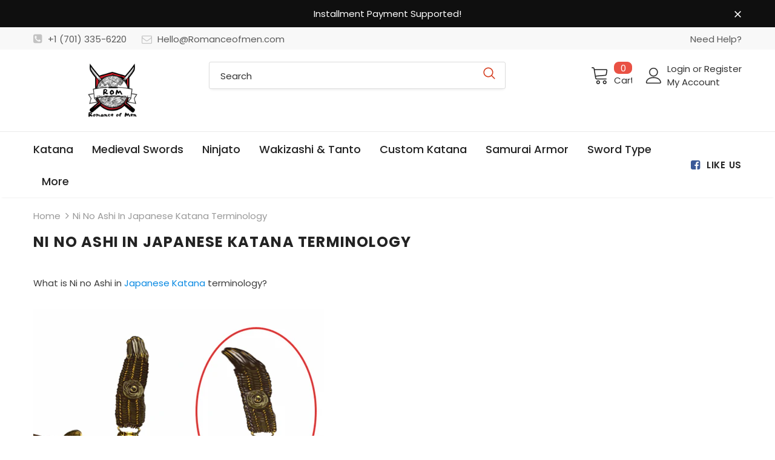

--- FILE ---
content_type: text/html; charset=utf-8
request_url: https://romanceofmen.com/pages/ni-no-ashi-in-japanese-katana-terminology
body_size: 28492
content:
  <!doctype html>
<!--[if lt IE 7]><html class="no-js lt-ie9 lt-ie8 lt-ie7" lang="en"> <![endif]-->
<!--[if IE 7]><html class="no-js lt-ie9 lt-ie8" lang="en"> <![endif]-->
<!--[if IE 8]><html class="no-js lt-ie9" lang="en"> <![endif]-->
<!--[if IE 9 ]><html class="ie9 no-js"> <![endif]-->
<!--[if (gt IE 9)|!(IE)]><!--> <html class="no-js"> <!--<![endif]-->
<head>
<meta name="smart-seo-integrated" content="true" /><title>Ni no Ashi in Japanese Katana terminology</title>
<meta name="description" content="What is Ni no Ashi in Japanese Katana terminology? The term &quot;Ni no Ashi&quot; (二の足, にのあし) refers to one of the two fittings, known as &quot;Ashikanamono&quot; (足金物), that are installed on a Japanese sword for the purpose of passing through the &quot;Obitori&quot; (帯執), which is used to hang (Haku: wear on the waist) the sword. Specifically, th" />
<meta name="smartseo-keyword" content="" />
<meta name="smartseo-timestamp" content="0" /><!-- Basic page needs ================================================== -->
  <meta charset="utf-8">
  <meta http-equiv="X-UA-Compatible" content="IE=edge,chrome=1">
  
	<!-- Global site tag (gtag.js) - Google Ads: 10792099291 -->
<script async src="https://www.googletagmanager.com/gtag/js?id=AW-10792099291"></script>
<script>
  window.dataLayer = window.dataLayer || [];
  function gtag(){dataLayer.push(arguments);}
  gtag('js', new Date());

  gtag('config', 'AW-10792099291', {'allow_enhanced_conversions': true });
</script>
  
  <!-- Title and description ================================================== -->

  <!-- Product meta ================================================== -->
  

  <meta property="og:url" content="https://romanceofmen.com/pages/ni-no-ashi-in-japanese-katana-terminology">
  <meta property="og:site_name" content="Romance of Men">
  <!-- /snippets/twitter-card.liquid -->









  <!-- Helpers ================================================== -->
  <link rel="canonical" href="https://romanceofmen.com/pages/ni-no-ashi-in-japanese-katana-terminology">
  <link canonical-shop-url="https://romanceofmen.com/">
  <meta name="viewport" content="width=device-width,initial-scale=1">
  <link rel="preload" href="//romanceofmen.com/cdn/shop/t/14/assets/vendor.min.css?v=72559489221033970801633265084" as="style">
  <link rel="preload" href="//romanceofmen.com/cdn/shop/t/14/assets/theme-styles.css?v=132383750957515181021633265127" as="style">
  <link rel="preload" href="//romanceofmen.com/cdn/shop/t/14/assets/theme-styles-responsive.css?v=122851868646493585561633265128" as="style">
  <link rel="preload" href="//romanceofmen.com/cdn/shop/t/14/assets/theme-settings.css?v=98214291609564866491634921084" as="style">
  <link rel="preload" href="//romanceofmen.com/cdn/shop/t/14/assets/header-05.css?v=24831908534956197621633265069" as="style">
  <link rel="preload" href="//romanceofmen.com/cdn/shop/t/14/assets/header-06.css?v=85907022626976746251633265070" as="style">
  <link rel="preload" href="//romanceofmen.com/cdn/shop/t/14/assets/header-07.css?v=15486058026598258081633265070" as="style">
  <link rel="preload" href="//romanceofmen.com/cdn/shop/t/14/assets/header-08.css?v=32205214482966257211633265070" as="style">
  <link rel="preload" href="//romanceofmen.com/cdn/shop/t/14/assets/footer-06.css?v=132629616272968652451633265062" as="style">
  <link rel="preload" href="//romanceofmen.com/cdn/shop/t/14/assets/footer-07.css?v=75870158675213325081633265063" as="style">
  <link rel="preload" href="//romanceofmen.com/cdn/shop/t/14/assets/footer-08.css?v=17161311055609253561633265063" as="style">
  <link rel="preload" href="//romanceofmen.com/cdn/shop/t/14/assets/footer-09.css?v=31723816694365087181633265063" as="style">
  <link rel="preload" href="//romanceofmen.com/cdn/shop/t/14/assets/product-skin.css?v=41436210070572299331633265079" as="style">
  <link rel="preload" href="//romanceofmen.com/cdn/shop/t/14/assets/layout_style_1170.css?v=2921510718573639591633265076" as="style">
  <link rel="preload" href="//romanceofmen.com/cdn/shop/t/14/assets/layout_style_fullwidth.css?v=139908533630461757151633265077" as="style">
  <link rel="preload" href="//romanceofmen.com/cdn/shop/t/14/assets/layout_style_flower.css?v=46301794337413993831633265077" as="style">
  <link rel="preload" href="//romanceofmen.com/cdn/shop/t/14/assets/layout_style_suppermarket.css?v=46640352603034677401633265078" as="style">
  <link rel="preload" href="//romanceofmen.com/cdn/shop/t/14/assets/layout_style_surfup.css?v=161794798811255985891633265078" as="style">
  <link rel="preload" href="//romanceofmen.com/cdn/shop/t/14/assets/product-supermarket.css?v=81307210399932240901633265080" as="style">
  <link rel="preload" href="//romanceofmen.com/cdn/shop/t/14/assets/jquery.min.js?v=56888366816115934351633265075" as="script">

  <!-- Favicon -->
  
  <link rel="shortcut icon" href="//romanceofmen.com/cdn/shop/files/favion_32x32.png?v=1633664279" type="image/png">
  
  
  <!-- Styles -->
  <style>
    
@import url('https://fonts.googleapis.com/css?family=Poppins:300,300i,400,400i,500,500i,600,600i,700,700i,800,800i&display=swap');
			    

          
			        
          
    
    :root {
      --font_size: 15px;
      --font_size_minus1: 14px;
      --font_size_minus2: 13px;
      --font_size_minus3: 12px;
      --font_size_minus4: 11px;
      --font_size_plus1: 16px;
      --font_size_plus2: 17px;
      --font_size_plus3: 18px;
      --font_size_plus4: 19px;
      --font_size_plus5: 20px;
      --font_size_plus6: 21px;
      --font_size_plus7: 22px;
      --font_size_plus8: 23px;
      --font_size_plus9: 24px;
      --font_size_plus10: 25px;
      --font_size_plus11: 26px;
      --font_size_plus12: 27px;
      --font_size_plus13: 28px;
      --font_size_plus14: 29px;
      --font_size_plus15: 30px;
      --font_size_plus16: 31px;
      --font_size_plus18: 33px;
      --font_size_plus21: 36px;
      --font_size_plus22: 37px;
      --font_size_plus23: 38px;
      --font_size_plus24: 39px;
      --font_size_plus29: 44px;
      --font_size_plus33: 48px;

	  --fonts_name: Poppins;
	  --fonts_name_2: Poppins;

      /* Color */
      --body_bg: #ffffff;
      --body_color: #3c3c3c;
      --link_color: #0688e2;
      --link_color_hover: #232323;

      /* Breadcrumb */
      --breadcrumb_color : #999999;
      --breadcrumb_text_transform : capitalize;

      /* Header and Title */
      --page_title_font_size: 24px;
      --page_title_font_size_minus4: 20px;
      --page_title_font_size_plus5: 29px;
      --page_title_color: #232323;
      --page_title_text_align : left;

      /* Product  */
      --product_text_transform : none;
      --product_name_text_align : left;
      --color_title_pr: #232323;
      --color_title_pr_hover: #232323;
      --color_vendor : #232323;
      --sale_text : #ffffff;
      --bg_sale : #e95144;
      --custom_label_text : #fff;
      --custom_label_bg : #323232;
      --bundle_label_text : #fff;
      --bundle_label_bg : #232323;
      --new_label_text : #323232;
      --new_label_bg : #fff;
      --new_label_border : #f6f6f6;
      --sold_out_text : #fff;
      --bg_sold_out : #c1c1c1;
      --color_price: #d64123;
      --color_price_sale: #e95144;
      --color_compare_price: #969696;
      --color_compare_product: #fff;
      
        
        --color_quick_view: rgba(255, 255, 255, 0.7);
        --bg_quick_view: rgba(0, 0, 0, 0.8);
        
      
      --color_wishlist: #232323;
      --bg_wishlist: #ffe5e5;
      --bg_wishlist_active: #ffe5e5;


      /* Button 1 */
      --background_1: #232323;
      --color_1 : #ffffff;
      --border_1 : #232323;

      /* Button 2 */
      --background_2: #fff;
      --color_2 : #232323;
      --border_2 : #232323;

      /* Button 3 */
      --background_3: #e95144;
      --color_3 : #ffffff;
      --border_3 : #e95144;

      /* Button Add To Cart */
      --color_add_to_cart : #fff;
      --border_add_to_cart : #000;
      --background_add_to_cart : #000;

      --color_add_to_cart_hover : #000;
      --border_add_to_cart_hover : #000;
      --background_add_to_cart_hover : #fff;


      /* Button */
      
        --button_font_family: Poppins;
      
      --button_font_size: px;
      --button_font_weight: ;
      --button_border_radius: px;
      --button_border_width: px;
      --button_border_style: ;
      --button_text_align: ;
      --button_text_transform: ;
      --button_letter_spacing: ;
      --button_padding_top: px;
      --button_padding_bottom: px;
      --button_padding_left: px;
      --button_padding_right: px;

      

      /* Border Color */
      --border_widget_title : #e0e0e0;
      --border_color_1 : #ebebeb;
      --border_color_2: #e7e7e7;
      --border_page_title: #eaeaea;
      --border_input: #cbcbcb;
      --border_checkbox: #d0d0d0;
      --border_dropdown: #dadada;
      --border_bt_sidebar : #f6f6f6;
      --color_icon_drop: #6b6b6b;

      
          --color_ipt: #3c3c3c;
        

      
        
          --color_slick_arrow: #323232;
          --color_border_slick_arrow: #323232;
          --color_bg_slick_arrow: #ffffff;
        
      

      /*color Mobile*/

      --color_menu_mb: #232323;
      --color_menu_level3: #3c3c3c;

      /* Mixin ================= */
      

  		  
           --font_size_btn: 16px;   
        
        
            --padding_btn: 7px 15px 7px;
        

          --padding_btn_bundle: 10px 15px 8px 15px;
          --padding_btn_qv_add_to_cart: 12px 15px 10px;
          --letter_spacing_btn: .05em;
      

      
      
          --color-price-box: var(--color_compare_price);
      

      --color_review: #232323;
      --color_review_empty: #232323;

      --border-product-image: #e6e6e6;

      
      --border-radius-17: 17px;
      --border-radius-50: 50%;
      
    }
</style>
  <link href="//romanceofmen.com/cdn/shop/t/14/assets/vendor.min.css?v=72559489221033970801633265084" rel="stylesheet" type="text/css" media="all" />
<link href="//romanceofmen.com/cdn/shop/t/14/assets/theme-styles.css?v=132383750957515181021633265127" rel="stylesheet" type="text/css" media="all" />
<link href="//romanceofmen.com/cdn/shop/t/14/assets/theme-styles-responsive.css?v=122851868646493585561633265128" rel="stylesheet" type="text/css" media="all" />
<link href="//romanceofmen.com/cdn/shop/t/14/assets/theme-settings.css?v=98214291609564866491634921084" rel="stylesheet" type="text/css" media="all" />





















	<link href="//romanceofmen.com/cdn/shop/t/14/assets/product-skin.css?v=41436210070572299331633265079" rel="stylesheet" type="text/css" media="all" />
















  
   <!-- Scripts -->
  <script src="//romanceofmen.com/cdn/shop/t/14/assets/jquery.min.js?v=56888366816115934351633265075" type="text/javascript"></script>
<script src="//romanceofmen.com/cdn/shop/t/14/assets/jquery-cookie.min.js?v=72365755745404048181633265074" type="text/javascript"></script>
<script src="//romanceofmen.com/cdn/shop/t/14/assets/lazysizes.min.js?v=84414966064882348651633265078" type="text/javascript"></script>

<script>
  	window.lazySizesConfig = window.lazySizesConfig || {};
    lazySizesConfig.loadMode = 1;
    window.lazySizesConfig.init = false;
    lazySizes.init();
  
    window.ajax_cart = "none";
    window.money_format = "${{amount}}";//"${{amount}} USD";
    window.shop_currency = "USD";
    window.show_multiple_currencies = false;
    window.use_color_swatch = false;
    window.color_swatch_style = "normal";
    window.enable_sidebar_multiple_choice = true;
    window.file_url = "//romanceofmen.com/cdn/shop/files/?2760";
    window.asset_url = "";
    window.router = "";
    window.swatch_recently = "color";
    window.label_sale = "discount_sale";
    window.layout_style = "layout_style_1";
    window.layout_home = "";
    window.product_style = "skin_1";
    window.category_style = "default";
    window.layout_body = "default";
    
    window.inventory_text = {
        in_stock: "In stock",
        many_in_stock: "Many in stock",
        out_of_stock: "Out of stock",
        add_to_cart: "Add to cart",
        add_all_to_cart: "Add all to Cart",
        sold_out: "Sold Out",
        select_options : "Select options",
        unavailable: "Sold Out",
        view_all_collection: "View All",
        no_more_product: "No more product",
        show_options: "Show Variants",
        hide_options: "Hide Variants",
        adding : "Adding",
        thank_you : "Thank You",
        add_more : "Add More",
        cart_feedback : "Added",
        add_wishlist : "Add to Wish List",
        remove_wishlist : "Remove Wish List",
        add_wishlist_1 : "Add to wishlist",
        remove_wishlist_1 : "Remove wishlist",
        previous: "Prev",
        next: "Next",
      	pre_order : "Pre Order",
        hotStock: "Hurry up! only [inventory] left",
        view_more: "View All",
        view_less : "View Less",
        show_more: "Show More",
        show_less : "Show Less",
        days : "Days",
        hours : "Hours",
        mins : "Mins",
        secs : "Secs",

        customlabel: "Custom Label",
        newlabel: "New",
        salelabel: "Sale",
        soldoutlabel: "Sold Out",
        bundlelabel: "Bundle",

        message_compare : "You must select at least two products to compare!",
        message_iscart : "is added to your shopping cart.",

        add_compare : "Add to compare",
        remove_compare : "Remove compare",
        remove: "Remove",
        warning_quantity: "Maximum quantity",
    };
    window.multi_lang = false;
    window.infinity_scroll_feature = false;
    window.newsletter_popup = false;
    window.hidden_newsletter = false;
    window.option_ptoduct1 = "size";
    window.option_ptoduct2 = "color";
    window.option_ptoduct3 = "option 3"

    /* Free Shipping Message */
    window.free_shipping_color1 = "#F44336";  
    window.free_shipping_color2 = "#FF9800";
    window.free_shipping_color3 = "#69c69c";
    window.free_shipping_price = 200;
    window.free_shipping_text = {
        free_shipping_message_1: "Your order is eligible for free shipping!",
        free_shipping_message_2:"Only",
        free_shipping_message_3: "away from",
        free_shipping_message_4: "free shipping",
        free_shipping_1: "Free",
        free_shipping_2: "TBD",
    }

</script>

  <!-- Header hook for plugins ================================ -->
  <script>window.performance && window.performance.mark && window.performance.mark('shopify.content_for_header.start');</script><meta id="shopify-digital-wallet" name="shopify-digital-wallet" content="/7067140160/digital_wallets/dialog">
<meta name="shopify-checkout-api-token" content="b587a96230e9356b630f0fe2efb25c02">
<meta id="in-context-paypal-metadata" data-shop-id="7067140160" data-venmo-supported="false" data-environment="production" data-locale="en_US" data-paypal-v4="true" data-currency="USD">
<script async="async" src="/checkouts/internal/preloads.js?locale=en-US"></script>
<script id="shopify-features" type="application/json">{"accessToken":"b587a96230e9356b630f0fe2efb25c02","betas":["rich-media-storefront-analytics"],"domain":"romanceofmen.com","predictiveSearch":true,"shopId":7067140160,"locale":"en"}</script>
<script>var Shopify = Shopify || {};
Shopify.shop = "toolmorelol.myshopify.com";
Shopify.locale = "en";
Shopify.currency = {"active":"USD","rate":"1.0"};
Shopify.country = "US";
Shopify.theme = {"name":"20240420 After hulk, Paypal failed","id":127405588670,"schema_name":"Ella","schema_version":"5.0.3","theme_store_id":null,"role":"main"};
Shopify.theme.handle = "null";
Shopify.theme.style = {"id":null,"handle":null};
Shopify.cdnHost = "romanceofmen.com/cdn";
Shopify.routes = Shopify.routes || {};
Shopify.routes.root = "/";</script>
<script type="module">!function(o){(o.Shopify=o.Shopify||{}).modules=!0}(window);</script>
<script>!function(o){function n(){var o=[];function n(){o.push(Array.prototype.slice.apply(arguments))}return n.q=o,n}var t=o.Shopify=o.Shopify||{};t.loadFeatures=n(),t.autoloadFeatures=n()}(window);</script>
<script id="shop-js-analytics" type="application/json">{"pageType":"page"}</script>
<script defer="defer" async type="module" src="//romanceofmen.com/cdn/shopifycloud/shop-js/modules/v2/client.init-shop-cart-sync_COMZFrEa.en.esm.js"></script>
<script defer="defer" async type="module" src="//romanceofmen.com/cdn/shopifycloud/shop-js/modules/v2/chunk.common_CdXrxk3f.esm.js"></script>
<script type="module">
  await import("//romanceofmen.com/cdn/shopifycloud/shop-js/modules/v2/client.init-shop-cart-sync_COMZFrEa.en.esm.js");
await import("//romanceofmen.com/cdn/shopifycloud/shop-js/modules/v2/chunk.common_CdXrxk3f.esm.js");

  window.Shopify.SignInWithShop?.initShopCartSync?.({"fedCMEnabled":true,"windoidEnabled":true});

</script>
<script>(function() {
  var isLoaded = false;
  function asyncLoad() {
    if (isLoaded) return;
    isLoaded = true;
    var urls = ["https:\/\/loox.io\/widget\/E1x7HDoO4o\/loox.1633663010229.js?shop=toolmorelol.myshopify.com"];
    for (var i = 0; i < urls.length; i++) {
      var s = document.createElement('script');
      s.type = 'text/javascript';
      s.async = true;
      s.src = urls[i];
      var x = document.getElementsByTagName('script')[0];
      x.parentNode.insertBefore(s, x);
    }
  };
  if(window.attachEvent) {
    window.attachEvent('onload', asyncLoad);
  } else {
    window.addEventListener('load', asyncLoad, false);
  }
})();</script>
<script id="__st">var __st={"a":7067140160,"offset":28800,"reqid":"256228bd-8ea9-441c-8136-249fca2f8b0f-1763354452","pageurl":"romanceofmen.com\/pages\/ni-no-ashi-in-japanese-katana-terminology","s":"pages-97625538750","u":"bb7c444bca61","p":"page","rtyp":"page","rid":97625538750};</script>
<script>window.ShopifyPaypalV4VisibilityTracking = true;</script>
<script id="captcha-bootstrap">!function(){'use strict';const t='contact',e='account',n='new_comment',o=[[t,t],['blogs',n],['comments',n],[t,'customer']],c=[[e,'customer_login'],[e,'guest_login'],[e,'recover_customer_password'],[e,'create_customer']],r=t=>t.map((([t,e])=>`form[action*='/${t}']:not([data-nocaptcha='true']) input[name='form_type'][value='${e}']`)).join(','),a=t=>()=>t?[...document.querySelectorAll(t)].map((t=>t.form)):[];function s(){const t=[...o],e=r(t);return a(e)}const i='password',u='form_key',d=['recaptcha-v3-token','g-recaptcha-response','h-captcha-response',i],f=()=>{try{return window.sessionStorage}catch{return}},m='__shopify_v',_=t=>t.elements[u];function p(t,e,n=!1){try{const o=window.sessionStorage,c=JSON.parse(o.getItem(e)),{data:r}=function(t){const{data:e,action:n}=t;return t[m]||n?{data:e,action:n}:{data:t,action:n}}(c);for(const[e,n]of Object.entries(r))t.elements[e]&&(t.elements[e].value=n);n&&o.removeItem(e)}catch(o){console.error('form repopulation failed',{error:o})}}const l='form_type',E='cptcha';function T(t){t.dataset[E]=!0}const w=window,h=w.document,L='Shopify',v='ce_forms',y='captcha';let A=!1;((t,e)=>{const n=(g='f06e6c50-85a8-45c8-87d0-21a2b65856fe',I='https://cdn.shopify.com/shopifycloud/storefront-forms-hcaptcha/ce_storefront_forms_captcha_hcaptcha.v1.5.2.iife.js',D={infoText:'Protected by hCaptcha',privacyText:'Privacy',termsText:'Terms'},(t,e,n)=>{const o=w[L][v],c=o.bindForm;if(c)return c(t,g,e,D).then(n);var r;o.q.push([[t,g,e,D],n]),r=I,A||(h.body.append(Object.assign(h.createElement('script'),{id:'captcha-provider',async:!0,src:r})),A=!0)});var g,I,D;w[L]=w[L]||{},w[L][v]=w[L][v]||{},w[L][v].q=[],w[L][y]=w[L][y]||{},w[L][y].protect=function(t,e){n(t,void 0,e),T(t)},Object.freeze(w[L][y]),function(t,e,n,w,h,L){const[v,y,A,g]=function(t,e,n){const i=e?o:[],u=t?c:[],d=[...i,...u],f=r(d),m=r(i),_=r(d.filter((([t,e])=>n.includes(e))));return[a(f),a(m),a(_),s()]}(w,h,L),I=t=>{const e=t.target;return e instanceof HTMLFormElement?e:e&&e.form},D=t=>v().includes(t);t.addEventListener('submit',(t=>{const e=I(t);if(!e)return;const n=D(e)&&!e.dataset.hcaptchaBound&&!e.dataset.recaptchaBound,o=_(e),c=g().includes(e)&&(!o||!o.value);(n||c)&&t.preventDefault(),c&&!n&&(function(t){try{if(!f())return;!function(t){const e=f();if(!e)return;const n=_(t);if(!n)return;const o=n.value;o&&e.removeItem(o)}(t);const e=Array.from(Array(32),(()=>Math.random().toString(36)[2])).join('');!function(t,e){_(t)||t.append(Object.assign(document.createElement('input'),{type:'hidden',name:u})),t.elements[u].value=e}(t,e),function(t,e){const n=f();if(!n)return;const o=[...t.querySelectorAll(`input[type='${i}']`)].map((({name:t})=>t)),c=[...d,...o],r={};for(const[a,s]of new FormData(t).entries())c.includes(a)||(r[a]=s);n.setItem(e,JSON.stringify({[m]:1,action:t.action,data:r}))}(t,e)}catch(e){console.error('failed to persist form',e)}}(e),e.submit())}));const S=(t,e)=>{t&&!t.dataset[E]&&(n(t,e.some((e=>e===t))),T(t))};for(const o of['focusin','change'])t.addEventListener(o,(t=>{const e=I(t);D(e)&&S(e,y())}));const B=e.get('form_key'),M=e.get(l),P=B&&M;t.addEventListener('DOMContentLoaded',(()=>{const t=y();if(P)for(const e of t)e.elements[l].value===M&&p(e,B);[...new Set([...A(),...v().filter((t=>'true'===t.dataset.shopifyCaptcha))])].forEach((e=>S(e,t)))}))}(h,new URLSearchParams(w.location.search),n,t,e,['guest_login'])})(!0,!0)}();</script>
<script integrity="sha256-52AcMU7V7pcBOXWImdc/TAGTFKeNjmkeM1Pvks/DTgc=" data-source-attribution="shopify.loadfeatures" defer="defer" src="//romanceofmen.com/cdn/shopifycloud/storefront/assets/storefront/load_feature-81c60534.js" crossorigin="anonymous"></script>
<script data-source-attribution="shopify.dynamic_checkout.dynamic.init">var Shopify=Shopify||{};Shopify.PaymentButton=Shopify.PaymentButton||{isStorefrontPortableWallets:!0,init:function(){window.Shopify.PaymentButton.init=function(){};var t=document.createElement("script");t.src="https://romanceofmen.com/cdn/shopifycloud/portable-wallets/latest/portable-wallets.en.js",t.type="module",document.head.appendChild(t)}};
</script>
<script data-source-attribution="shopify.dynamic_checkout.buyer_consent">
  function portableWalletsHideBuyerConsent(e){var t=document.getElementById("shopify-buyer-consent"),n=document.getElementById("shopify-subscription-policy-button");t&&n&&(t.classList.add("hidden"),t.setAttribute("aria-hidden","true"),n.removeEventListener("click",e))}function portableWalletsShowBuyerConsent(e){var t=document.getElementById("shopify-buyer-consent"),n=document.getElementById("shopify-subscription-policy-button");t&&n&&(t.classList.remove("hidden"),t.removeAttribute("aria-hidden"),n.addEventListener("click",e))}window.Shopify?.PaymentButton&&(window.Shopify.PaymentButton.hideBuyerConsent=portableWalletsHideBuyerConsent,window.Shopify.PaymentButton.showBuyerConsent=portableWalletsShowBuyerConsent);
</script>
<script data-source-attribution="shopify.dynamic_checkout.cart.bootstrap">document.addEventListener("DOMContentLoaded",(function(){function t(){return document.querySelector("shopify-accelerated-checkout-cart, shopify-accelerated-checkout")}if(t())Shopify.PaymentButton.init();else{new MutationObserver((function(e,n){t()&&(Shopify.PaymentButton.init(),n.disconnect())})).observe(document.body,{childList:!0,subtree:!0})}}));
</script>
<link id="shopify-accelerated-checkout-styles" rel="stylesheet" media="screen" href="https://romanceofmen.com/cdn/shopifycloud/portable-wallets/latest/accelerated-checkout-backwards-compat.css" crossorigin="anonymous">
<style id="shopify-accelerated-checkout-cart">
        #shopify-buyer-consent {
  margin-top: 1em;
  display: inline-block;
  width: 100%;
}

#shopify-buyer-consent.hidden {
  display: none;
}

#shopify-subscription-policy-button {
  background: none;
  border: none;
  padding: 0;
  text-decoration: underline;
  font-size: inherit;
  cursor: pointer;
}

#shopify-subscription-policy-button::before {
  box-shadow: none;
}

      </style>

<script>window.performance && window.performance.mark && window.performance.mark('shopify.content_for_header.end');</script>

  <!--[if lt IE 9]>
  <script src="//html5shiv.googlecode.com/svn/trunk/html5.js" type="text/javascript"></script>
  <![endif]-->

  
  
  

  <script>

    Shopify.productOptionsMap = {};
    Shopify.quickViewOptionsMap = {};

    Shopify.updateOptionsInSelector = function(selectorIndex, wrapperSlt) {
        Shopify.optionsMap = wrapperSlt === '.product' ? Shopify.productOptionsMap : Shopify.quickViewOptionsMap;

        switch (selectorIndex) {
            case 0:
                var key = 'root';
                var selector = $(wrapperSlt + ' .single-option-selector:eq(0)');
                break;
            case 1:
                var key = $(wrapperSlt + ' .single-option-selector:eq(0)').val();
                var selector = $(wrapperSlt + ' .single-option-selector:eq(1)');
                break;
            case 2:
                var key = $(wrapperSlt + ' .single-option-selector:eq(0)').val();
                key += ' / ' + $(wrapperSlt + ' .single-option-selector:eq(1)').val();
                var selector = $(wrapperSlt + ' .single-option-selector:eq(2)');
        }

        var initialValue = selector.val();
        selector.empty();

        var availableOptions = Shopify.optionsMap[key];

        if (availableOptions && availableOptions.length) {
            for (var i = 0; i < availableOptions.length; i++) {
                var option = availableOptions[i].replace('-sold-out','');
                var newOption = $('<option></option>').val(option).html(option);

                selector.append(newOption);
            }

            $(wrapperSlt + ' .swatch[data-option-index="' + selectorIndex + '"] .swatch-element').each(function() {
                // debugger;
                if ($.inArray($(this).attr('data-value'), availableOptions) !== -1) {
                    $(this).addClass('available').removeClass('soldout').find(':radio').prop('disabled',false).prop('checked',true);
                }
                else {
                    if ($.inArray($(this).attr('data-value') + '-sold-out', availableOptions) !== -1) {
                        $(this).addClass('available').addClass('soldout').find(':radio').prop('disabled',false).prop('checked',true);
                    } else {
                        $(this).removeClass('available').addClass('soldout').find(':radio').prop('disabled',true).prop('checked',false);
                    }
                    
                }
            });

            if ($.inArray(initialValue, availableOptions) !== -1) {
                selector.val(initialValue);
            }

            selector.trigger('change');
        };
    };

    Shopify.linkOptionSelectors = function(product, wrapperSlt, check) {
        // Building our mapping object.
        Shopify.optionsMap = wrapperSlt === '.product' ? Shopify.productOptionsMap : Shopify.quickViewOptionsMap;
        var arr_1= [],
            arr_2= [],
            arr_3= [];

        Shopify.optionsMap['root'] == [];
        for (var i = 0; i < product.variants.length; i++) {
            var variant = product.variants[i];
            if (variant) {
                var key1 = variant.option1;
                var key2 = variant.option1 + ' / ' + variant.option2;
                Shopify.optionsMap[key1] = [];
                Shopify.optionsMap[key2] = [];
            }
        }
        for (var i = 0; i < product.variants.length; i++) {
            var variant = product.variants[i];
            if (variant) {
                if (window.use_color_swatch) {
                    if (variant.available) {
                        // Gathering values for the 1st drop-down.
                        Shopify.optionsMap['root'] = Shopify.optionsMap['root'] || [];

                        // if ($.inArray(variant.option1 + '-sold-out', Shopify.optionsMap['root']) !== -1) {
                        //     Shopify.optionsMap['root'].pop();
                        // } 

                        arr_1.push(variant.option1);
                        arr_1 = $.unique(arr_1);

                        Shopify.optionsMap['root'].push(variant.option1);

                        Shopify.optionsMap['root'] = Shopify.uniq(Shopify.optionsMap['root']);

                        // Gathering values for the 2nd drop-down.
                        if (product.options.length > 1) {
                        var key = variant.option1;
                            Shopify.optionsMap[key] = Shopify.optionsMap[key] || [];
                            // if ($.inArray(variant.option2 + '-sold-out', Shopify.optionsMap[key]) !== -1) {
                            //     Shopify.optionsMap[key].pop();
                            // } 
                            Shopify.optionsMap[key].push(variant.option2);
                            if ($.inArray(variant.option2, arr_2) === -1) {
                                arr_2.push(variant.option2);
                                arr_2 = $.unique(arr_2);
                            }
                            Shopify.optionsMap[key] = Shopify.uniq(Shopify.optionsMap[key]);
                        }

                        // Gathering values for the 3rd drop-down.
                        if (product.options.length === 3) {
                            var key = variant.option1 + ' / ' + variant.option2;
                            Shopify.optionsMap[key] = Shopify.optionsMap[key] || [];
                            Shopify.optionsMap[key].push(variant.option3);

                            if ($.inArray(variant.option3, arr_3) === -1) {
                                arr_3.push(variant.option3);
                                arr_3 = $.unique(arr_3);
                            }
                            
                            Shopify.optionsMap[key] = Shopify.uniq(Shopify.optionsMap[key]);
                        }
                    } else {
                        // Gathering values for the 1st drop-down.
                        Shopify.optionsMap['root'] = Shopify.optionsMap['root'] || [];
                        if ($.inArray(variant.option1, arr_1) === -1) {
                            Shopify.optionsMap['root'].push(variant.option1 + '-sold-out');
                        }
                        
                        Shopify.optionsMap['root'] = Shopify.uniq(Shopify.optionsMap['root']);

                        // Gathering values for the 2nd drop-down.
                        if (product.options.length > 1) {
                            var key = variant.option1;
                            Shopify.optionsMap[key] = Shopify.optionsMap[key] || [];
                            // Shopify.optionsMap[key].push(variant.option2);

                            // if ($.inArray(variant.option2, arr_2) === -1) {
                                Shopify.optionsMap[key].push(variant.option2 + '-sold-out');
                            // }
                            
                            Shopify.optionsMap[key] = Shopify.uniq(Shopify.optionsMap[key]);
                        }

                        // Gathering values for the 3rd drop-down.
                        if (product.options.length === 3) {
                            var key = variant.option1 + ' / ' + variant.option2;
                            Shopify.optionsMap[key] = Shopify.optionsMap[key] || [];
//                             if ($.inArray(variant.option3, arr_3) === -1) {
                                Shopify.optionsMap[key].push(variant.option3 + '-sold-out');
//                             }
                            Shopify.optionsMap[key] = Shopify.uniq(Shopify.optionsMap[key]);
                        }

                    }
                } else {
                    // Gathering values for the 1st drop-down.
                    if (check) {
                        if (variant.available) {
                            Shopify.optionsMap['root'] = Shopify.optionsMap['root'] || [];
                            Shopify.optionsMap['root'].push(variant.option1);
                            Shopify.optionsMap['root'] = Shopify.uniq(Shopify.optionsMap['root']);

                            // Gathering values for the 2nd drop-down.
                            if (product.options.length > 1) {
                            var key = variant.option1;
                                Shopify.optionsMap[key] = Shopify.optionsMap[key] || [];
                                Shopify.optionsMap[key].push(variant.option2);
                                Shopify.optionsMap[key] = Shopify.uniq(Shopify.optionsMap[key]);
                            }

                            // Gathering values for the 3rd drop-down.
                            if (product.options.length === 3) {
                                var key = variant.option1 + ' / ' + variant.option2;
                                Shopify.optionsMap[key] = Shopify.optionsMap[key] || [];
                                Shopify.optionsMap[key].push(variant.option3);
                                Shopify.optionsMap[key] = Shopify.uniq(Shopify.optionsMap[key]);
                            }
                        }
                    } else {
                        Shopify.optionsMap['root'] = Shopify.optionsMap['root'] || [];

                        Shopify.optionsMap['root'].push(variant.option1);
                        Shopify.optionsMap['root'] = Shopify.uniq(Shopify.optionsMap['root']);

                        // Gathering values for the 2nd drop-down.
                        if (product.options.length > 1) {
                        var key = variant.option1;
                            Shopify.optionsMap[key] = Shopify.optionsMap[key] || [];
                            Shopify.optionsMap[key].push(variant.option2);
                            Shopify.optionsMap[key] = Shopify.uniq(Shopify.optionsMap[key]);
                        }

                        // Gathering values for the 3rd drop-down.
                        if (product.options.length === 3) {
                            var key = variant.option1 + ' / ' + variant.option2;
                            Shopify.optionsMap[key] = Shopify.optionsMap[key] || [];
                            Shopify.optionsMap[key].push(variant.option3);
                            Shopify.optionsMap[key] = Shopify.uniq(Shopify.optionsMap[key]);
                        }
                    }
                    
                }
            }
        };

        // Update options right away.
        Shopify.updateOptionsInSelector(0, wrapperSlt);

        if (product.options.length > 1) Shopify.updateOptionsInSelector(1, wrapperSlt);
        if (product.options.length === 3) Shopify.updateOptionsInSelector(2, wrapperSlt);

        // When there is an update in the first dropdown.
        $(wrapperSlt + " .single-option-selector:eq(0)").change(function() {
            Shopify.updateOptionsInSelector(1, wrapperSlt);
            if (product.options.length === 3) Shopify.updateOptionsInSelector(2, wrapperSlt);
            return true;
        });

        // When there is an update in the second dropdown.
        $(wrapperSlt + " .single-option-selector:eq(1)").change(function() {
            if (product.options.length === 3) Shopify.updateOptionsInSelector(2, wrapperSlt);
            return true;
        });
    };
</script>
  


	<script>var loox_global_hash = '1763260421432';</script><style>.loox-reviews-default { max-width: 1200px; margin: 0 auto; }.loox-rating .loox-icon { color:#fade0a; }
:root { --lxs-rating-icon-color: #fade0a; }</style>
<script>window.is_hulkpo_installed=true</script> 
 
 <!-- BEGIN app block: shopify://apps/hulk-product-options/blocks/app-embed/380168ef-9475-4244-a291-f66b189208b5 --><!-- BEGIN app snippet: hulkapps_product_options --><script>
    
        window.hulkapps = {
        shop_slug: "toolmorelol",
        store_id: "toolmorelol.myshopify.com",
        money_format: "${{amount}}",
        cart: null,
        product: null,
        product_collections: null,
        product_variants: null,
        is_volume_discount: null,
        is_product_option: true,
        product_id: null,
        page_type: null,
        po_url: "https://productoption.hulkapps.com",
        po_proxy_url: "https://romanceofmen.com",
        vd_url: "https://volumediscount.hulkapps.com",
        customer: null,
        hulkapps_extension_js: true

    }
    window.is_hulkpo_installed=true
    

      window.hulkapps.page_type = "cart";
      window.hulkapps.cart = {"note":null,"attributes":{},"original_total_price":0,"total_price":0,"total_discount":0,"total_weight":0.0,"item_count":0,"items":[],"requires_shipping":false,"currency":"USD","items_subtotal_price":0,"cart_level_discount_applications":[],"checkout_charge_amount":0}
      if (typeof window.hulkapps.cart.items == "object") {
        for (var i=0; i<window.hulkapps.cart.items.length; i++) {
          ["sku", "grams", "vendor", "url", "image", "handle", "requires_shipping", "product_type", "product_description"].map(function(a) {
            delete window.hulkapps.cart.items[i][a]
          })
        }
      }
      window.hulkapps.cart_collections = {}
      

    

</script>

<!-- END app snippet --><!-- END app block --><!-- BEGIN app block: shopify://apps/uppromote-affiliate/blocks/core-script/64c32457-930d-4cb9-9641-e24c0d9cf1f4 --><!-- BEGIN app snippet: core-metafields-setting --><!--suppress ES6ConvertVarToLetConst -->
<script type="application/json" id="core-uppromote-settings">{"app_env":{"env":"production"},"message_bar_setting":{"referral_enable":0,"referral_content":null,"referral_font":null,"referral_font_size":null,"referral_text_color":null,"referral_background_color":null,"not_referral_enable":0,"not_referral_content":null,"not_referral_font":null,"not_referral_font_size":null,"not_referral_text_color":null,"not_referral_background_color":null}}</script>
<script type="application/json" id="core-uppromote-cart">{"note":null,"attributes":{},"original_total_price":0,"total_price":0,"total_discount":0,"total_weight":0.0,"item_count":0,"items":[],"requires_shipping":false,"currency":"USD","items_subtotal_price":0,"cart_level_discount_applications":[],"checkout_charge_amount":0}</script>

<script id="core-uppromote-setting-booster">
    var UpPromoteCoreSettings = JSON.parse(document.getElementById('core-uppromote-settings').textContent)
    UpPromoteCoreSettings.currentCart = JSON.parse(document.getElementById('core-uppromote-cart')?.textContent || '{}')
    const idToClean = ['core-uppromote-settings', 'core-uppromote-cart', 'core-uppromote-setting-booster']
    idToClean.forEach(id => {
        document.getElementById(id)?.remove()
    })
</script>
<!-- END app snippet -->


<!-- END app block --><script src="https://cdn.shopify.com/extensions/9118a869-43ed-4a7b-9a43-d1dbca3b0281/forms-2271/assets/shopify-forms-loader.js" type="text/javascript" defer="defer"></script>
<script src="https://cdn.shopify.com/extensions/019a7189-7b89-772e-97a5-c9d928b2983d/productoption-164/assets/hulkcode.js" type="text/javascript" defer="defer"></script>
<link href="https://cdn.shopify.com/extensions/019a7189-7b89-772e-97a5-c9d928b2983d/productoption-164/assets/hulkcode.css" rel="stylesheet" type="text/css" media="all">
<script src="https://cdn.shopify.com/extensions/019a238f-a0e4-7587-8148-b29306bc6f6b/app-91/assets/core.min.js" type="text/javascript" defer="defer"></script>
<meta property="og:image" content="https://cdn.shopify.com/s/files/1/0070/6714/0160/files/logo1005-3.png?height=628&pad_color=ffffff&v=1633439629&width=1200" />
<meta property="og:image:secure_url" content="https://cdn.shopify.com/s/files/1/0070/6714/0160/files/logo1005-3.png?height=628&pad_color=ffffff&v=1633439629&width=1200" />
<meta property="og:image:width" content="1200" />
<meta property="og:image:height" content="628" />
<link href="https://monorail-edge.shopifysvc.com" rel="dns-prefetch">
<script>(function(){if ("sendBeacon" in navigator && "performance" in window) {try {var session_token_from_headers = performance.getEntriesByType('navigation')[0].serverTiming.find(x => x.name == '_s').description;} catch {var session_token_from_headers = undefined;}var session_cookie_matches = document.cookie.match(/_shopify_s=([^;]*)/);var session_token_from_cookie = session_cookie_matches && session_cookie_matches.length === 2 ? session_cookie_matches[1] : "";var session_token = session_token_from_headers || session_token_from_cookie || "";function handle_abandonment_event(e) {var entries = performance.getEntries().filter(function(entry) {return /monorail-edge.shopifysvc.com/.test(entry.name);});if (!window.abandonment_tracked && entries.length === 0) {window.abandonment_tracked = true;var currentMs = Date.now();var navigation_start = performance.timing.navigationStart;var payload = {shop_id: 7067140160,url: window.location.href,navigation_start,duration: currentMs - navigation_start,session_token,page_type: "page"};window.navigator.sendBeacon("https://monorail-edge.shopifysvc.com/v1/produce", JSON.stringify({schema_id: "online_store_buyer_site_abandonment/1.1",payload: payload,metadata: {event_created_at_ms: currentMs,event_sent_at_ms: currentMs}}));}}window.addEventListener('pagehide', handle_abandonment_event);}}());</script>
<script id="web-pixels-manager-setup">(function e(e,d,r,n,o){if(void 0===o&&(o={}),!Boolean(null===(a=null===(i=window.Shopify)||void 0===i?void 0:i.analytics)||void 0===a?void 0:a.replayQueue)){var i,a;window.Shopify=window.Shopify||{};var t=window.Shopify;t.analytics=t.analytics||{};var s=t.analytics;s.replayQueue=[],s.publish=function(e,d,r){return s.replayQueue.push([e,d,r]),!0};try{self.performance.mark("wpm:start")}catch(e){}var l=function(){var e={modern:/Edge?\/(1{2}[4-9]|1[2-9]\d|[2-9]\d{2}|\d{4,})\.\d+(\.\d+|)|Firefox\/(1{2}[4-9]|1[2-9]\d|[2-9]\d{2}|\d{4,})\.\d+(\.\d+|)|Chrom(ium|e)\/(9{2}|\d{3,})\.\d+(\.\d+|)|(Maci|X1{2}).+ Version\/(15\.\d+|(1[6-9]|[2-9]\d|\d{3,})\.\d+)([,.]\d+|)( \(\w+\)|)( Mobile\/\w+|) Safari\/|Chrome.+OPR\/(9{2}|\d{3,})\.\d+\.\d+|(CPU[ +]OS|iPhone[ +]OS|CPU[ +]iPhone|CPU IPhone OS|CPU iPad OS)[ +]+(15[._]\d+|(1[6-9]|[2-9]\d|\d{3,})[._]\d+)([._]\d+|)|Android:?[ /-](13[3-9]|1[4-9]\d|[2-9]\d{2}|\d{4,})(\.\d+|)(\.\d+|)|Android.+Firefox\/(13[5-9]|1[4-9]\d|[2-9]\d{2}|\d{4,})\.\d+(\.\d+|)|Android.+Chrom(ium|e)\/(13[3-9]|1[4-9]\d|[2-9]\d{2}|\d{4,})\.\d+(\.\d+|)|SamsungBrowser\/([2-9]\d|\d{3,})\.\d+/,legacy:/Edge?\/(1[6-9]|[2-9]\d|\d{3,})\.\d+(\.\d+|)|Firefox\/(5[4-9]|[6-9]\d|\d{3,})\.\d+(\.\d+|)|Chrom(ium|e)\/(5[1-9]|[6-9]\d|\d{3,})\.\d+(\.\d+|)([\d.]+$|.*Safari\/(?![\d.]+ Edge\/[\d.]+$))|(Maci|X1{2}).+ Version\/(10\.\d+|(1[1-9]|[2-9]\d|\d{3,})\.\d+)([,.]\d+|)( \(\w+\)|)( Mobile\/\w+|) Safari\/|Chrome.+OPR\/(3[89]|[4-9]\d|\d{3,})\.\d+\.\d+|(CPU[ +]OS|iPhone[ +]OS|CPU[ +]iPhone|CPU IPhone OS|CPU iPad OS)[ +]+(10[._]\d+|(1[1-9]|[2-9]\d|\d{3,})[._]\d+)([._]\d+|)|Android:?[ /-](13[3-9]|1[4-9]\d|[2-9]\d{2}|\d{4,})(\.\d+|)(\.\d+|)|Mobile Safari.+OPR\/([89]\d|\d{3,})\.\d+\.\d+|Android.+Firefox\/(13[5-9]|1[4-9]\d|[2-9]\d{2}|\d{4,})\.\d+(\.\d+|)|Android.+Chrom(ium|e)\/(13[3-9]|1[4-9]\d|[2-9]\d{2}|\d{4,})\.\d+(\.\d+|)|Android.+(UC? ?Browser|UCWEB|U3)[ /]?(15\.([5-9]|\d{2,})|(1[6-9]|[2-9]\d|\d{3,})\.\d+)\.\d+|SamsungBrowser\/(5\.\d+|([6-9]|\d{2,})\.\d+)|Android.+MQ{2}Browser\/(14(\.(9|\d{2,})|)|(1[5-9]|[2-9]\d|\d{3,})(\.\d+|))(\.\d+|)|K[Aa][Ii]OS\/(3\.\d+|([4-9]|\d{2,})\.\d+)(\.\d+|)/},d=e.modern,r=e.legacy,n=navigator.userAgent;return n.match(d)?"modern":n.match(r)?"legacy":"unknown"}(),u="modern"===l?"modern":"legacy",c=(null!=n?n:{modern:"",legacy:""})[u],f=function(e){return[e.baseUrl,"/wpm","/b",e.hashVersion,"modern"===e.buildTarget?"m":"l",".js"].join("")}({baseUrl:d,hashVersion:r,buildTarget:u}),m=function(e){var d=e.version,r=e.bundleTarget,n=e.surface,o=e.pageUrl,i=e.monorailEndpoint;return{emit:function(e){var a=e.status,t=e.errorMsg,s=(new Date).getTime(),l=JSON.stringify({metadata:{event_sent_at_ms:s},events:[{schema_id:"web_pixels_manager_load/3.1",payload:{version:d,bundle_target:r,page_url:o,status:a,surface:n,error_msg:t},metadata:{event_created_at_ms:s}}]});if(!i)return console&&console.warn&&console.warn("[Web Pixels Manager] No Monorail endpoint provided, skipping logging."),!1;try{return self.navigator.sendBeacon.bind(self.navigator)(i,l)}catch(e){}var u=new XMLHttpRequest;try{return u.open("POST",i,!0),u.setRequestHeader("Content-Type","text/plain"),u.send(l),!0}catch(e){return console&&console.warn&&console.warn("[Web Pixels Manager] Got an unhandled error while logging to Monorail."),!1}}}}({version:r,bundleTarget:l,surface:e.surface,pageUrl:self.location.href,monorailEndpoint:e.monorailEndpoint});try{o.browserTarget=l,function(e){var d=e.src,r=e.async,n=void 0===r||r,o=e.onload,i=e.onerror,a=e.sri,t=e.scriptDataAttributes,s=void 0===t?{}:t,l=document.createElement("script"),u=document.querySelector("head"),c=document.querySelector("body");if(l.async=n,l.src=d,a&&(l.integrity=a,l.crossOrigin="anonymous"),s)for(var f in s)if(Object.prototype.hasOwnProperty.call(s,f))try{l.dataset[f]=s[f]}catch(e){}if(o&&l.addEventListener("load",o),i&&l.addEventListener("error",i),u)u.appendChild(l);else{if(!c)throw new Error("Did not find a head or body element to append the script");c.appendChild(l)}}({src:f,async:!0,onload:function(){if(!function(){var e,d;return Boolean(null===(d=null===(e=window.Shopify)||void 0===e?void 0:e.analytics)||void 0===d?void 0:d.initialized)}()){var d=window.webPixelsManager.init(e)||void 0;if(d){var r=window.Shopify.analytics;r.replayQueue.forEach((function(e){var r=e[0],n=e[1],o=e[2];d.publishCustomEvent(r,n,o)})),r.replayQueue=[],r.publish=d.publishCustomEvent,r.visitor=d.visitor,r.initialized=!0}}},onerror:function(){return m.emit({status:"failed",errorMsg:"".concat(f," has failed to load")})},sri:function(e){var d=/^sha384-[A-Za-z0-9+/=]+$/;return"string"==typeof e&&d.test(e)}(c)?c:"",scriptDataAttributes:o}),m.emit({status:"loading"})}catch(e){m.emit({status:"failed",errorMsg:(null==e?void 0:e.message)||"Unknown error"})}}})({shopId: 7067140160,storefrontBaseUrl: "https://romanceofmen.com",extensionsBaseUrl: "https://extensions.shopifycdn.com/cdn/shopifycloud/web-pixels-manager",monorailEndpoint: "https://monorail-edge.shopifysvc.com/unstable/produce_batch",surface: "storefront-renderer",enabledBetaFlags: ["2dca8a86"],webPixelsConfigList: [{"id":"553156798","configuration":"{\"config\":\"{\\\"pixel_id\\\":\\\"G-WQM3P41WQM\\\",\\\"target_country\\\":\\\"US\\\",\\\"gtag_events\\\":[{\\\"type\\\":\\\"begin_checkout\\\",\\\"action_label\\\":\\\"G-WQM3P41WQM\\\"},{\\\"type\\\":\\\"search\\\",\\\"action_label\\\":\\\"G-WQM3P41WQM\\\"},{\\\"type\\\":\\\"view_item\\\",\\\"action_label\\\":[\\\"G-WQM3P41WQM\\\",\\\"MC-Q7ZKRFG2TV\\\"]},{\\\"type\\\":\\\"purchase\\\",\\\"action_label\\\":[\\\"G-WQM3P41WQM\\\",\\\"MC-Q7ZKRFG2TV\\\"]},{\\\"type\\\":\\\"page_view\\\",\\\"action_label\\\":[\\\"G-WQM3P41WQM\\\",\\\"MC-Q7ZKRFG2TV\\\"]},{\\\"type\\\":\\\"add_payment_info\\\",\\\"action_label\\\":\\\"G-WQM3P41WQM\\\"},{\\\"type\\\":\\\"add_to_cart\\\",\\\"action_label\\\":\\\"G-WQM3P41WQM\\\"}],\\\"enable_monitoring_mode\\\":false}\"}","eventPayloadVersion":"v1","runtimeContext":"OPEN","scriptVersion":"b2a88bafab3e21179ed38636efcd8a93","type":"APP","apiClientId":1780363,"privacyPurposes":[],"dataSharingAdjustments":{"protectedCustomerApprovalScopes":["read_customer_address","read_customer_email","read_customer_name","read_customer_personal_data","read_customer_phone"]}},{"id":"157679806","configuration":"{\"shopId\":\"140749\"}","eventPayloadVersion":"v1","runtimeContext":"STRICT","scriptVersion":"b1c53765fa4d5a5a6c7b7368985b3ff1","type":"APP","apiClientId":2773553,"privacyPurposes":[],"dataSharingAdjustments":{"protectedCustomerApprovalScopes":["read_customer_address","read_customer_email","read_customer_name","read_customer_personal_data","read_customer_phone"]}},{"id":"shopify-app-pixel","configuration":"{}","eventPayloadVersion":"v1","runtimeContext":"STRICT","scriptVersion":"0450","apiClientId":"shopify-pixel","type":"APP","privacyPurposes":["ANALYTICS","MARKETING"]},{"id":"shopify-custom-pixel","eventPayloadVersion":"v1","runtimeContext":"LAX","scriptVersion":"0450","apiClientId":"shopify-pixel","type":"CUSTOM","privacyPurposes":["ANALYTICS","MARKETING"]}],isMerchantRequest: false,initData: {"shop":{"name":"Romance of Men","paymentSettings":{"currencyCode":"USD"},"myshopifyDomain":"toolmorelol.myshopify.com","countryCode":"HK","storefrontUrl":"https:\/\/romanceofmen.com"},"customer":null,"cart":null,"checkout":null,"productVariants":[],"purchasingCompany":null},},"https://romanceofmen.com/cdn","ae1676cfwd2530674p4253c800m34e853cb",{"modern":"","legacy":""},{"shopId":"7067140160","storefrontBaseUrl":"https:\/\/romanceofmen.com","extensionBaseUrl":"https:\/\/extensions.shopifycdn.com\/cdn\/shopifycloud\/web-pixels-manager","surface":"storefront-renderer","enabledBetaFlags":"[\"2dca8a86\"]","isMerchantRequest":"false","hashVersion":"ae1676cfwd2530674p4253c800m34e853cb","publish":"custom","events":"[[\"page_viewed\",{}]]"});</script><script>
  window.ShopifyAnalytics = window.ShopifyAnalytics || {};
  window.ShopifyAnalytics.meta = window.ShopifyAnalytics.meta || {};
  window.ShopifyAnalytics.meta.currency = 'USD';
  var meta = {"page":{"pageType":"page","resourceType":"page","resourceId":97625538750}};
  for (var attr in meta) {
    window.ShopifyAnalytics.meta[attr] = meta[attr];
  }
</script>
<script class="analytics">
  (function () {
    var customDocumentWrite = function(content) {
      var jquery = null;

      if (window.jQuery) {
        jquery = window.jQuery;
      } else if (window.Checkout && window.Checkout.$) {
        jquery = window.Checkout.$;
      }

      if (jquery) {
        jquery('body').append(content);
      }
    };

    var hasLoggedConversion = function(token) {
      if (token) {
        return document.cookie.indexOf('loggedConversion=' + token) !== -1;
      }
      return false;
    }

    var setCookieIfConversion = function(token) {
      if (token) {
        var twoMonthsFromNow = new Date(Date.now());
        twoMonthsFromNow.setMonth(twoMonthsFromNow.getMonth() + 2);

        document.cookie = 'loggedConversion=' + token + '; expires=' + twoMonthsFromNow;
      }
    }

    var trekkie = window.ShopifyAnalytics.lib = window.trekkie = window.trekkie || [];
    if (trekkie.integrations) {
      return;
    }
    trekkie.methods = [
      'identify',
      'page',
      'ready',
      'track',
      'trackForm',
      'trackLink'
    ];
    trekkie.factory = function(method) {
      return function() {
        var args = Array.prototype.slice.call(arguments);
        args.unshift(method);
        trekkie.push(args);
        return trekkie;
      };
    };
    for (var i = 0; i < trekkie.methods.length; i++) {
      var key = trekkie.methods[i];
      trekkie[key] = trekkie.factory(key);
    }
    trekkie.load = function(config) {
      trekkie.config = config || {};
      trekkie.config.initialDocumentCookie = document.cookie;
      var first = document.getElementsByTagName('script')[0];
      var script = document.createElement('script');
      script.type = 'text/javascript';
      script.onerror = function(e) {
        var scriptFallback = document.createElement('script');
        scriptFallback.type = 'text/javascript';
        scriptFallback.onerror = function(error) {
                var Monorail = {
      produce: function produce(monorailDomain, schemaId, payload) {
        var currentMs = new Date().getTime();
        var event = {
          schema_id: schemaId,
          payload: payload,
          metadata: {
            event_created_at_ms: currentMs,
            event_sent_at_ms: currentMs
          }
        };
        return Monorail.sendRequest("https://" + monorailDomain + "/v1/produce", JSON.stringify(event));
      },
      sendRequest: function sendRequest(endpointUrl, payload) {
        // Try the sendBeacon API
        if (window && window.navigator && typeof window.navigator.sendBeacon === 'function' && typeof window.Blob === 'function' && !Monorail.isIos12()) {
          var blobData = new window.Blob([payload], {
            type: 'text/plain'
          });

          if (window.navigator.sendBeacon(endpointUrl, blobData)) {
            return true;
          } // sendBeacon was not successful

        } // XHR beacon

        var xhr = new XMLHttpRequest();

        try {
          xhr.open('POST', endpointUrl);
          xhr.setRequestHeader('Content-Type', 'text/plain');
          xhr.send(payload);
        } catch (e) {
          console.log(e);
        }

        return false;
      },
      isIos12: function isIos12() {
        return window.navigator.userAgent.lastIndexOf('iPhone; CPU iPhone OS 12_') !== -1 || window.navigator.userAgent.lastIndexOf('iPad; CPU OS 12_') !== -1;
      }
    };
    Monorail.produce('monorail-edge.shopifysvc.com',
      'trekkie_storefront_load_errors/1.1',
      {shop_id: 7067140160,
      theme_id: 127405588670,
      app_name: "storefront",
      context_url: window.location.href,
      source_url: "//romanceofmen.com/cdn/s/trekkie.storefront.308893168db1679b4a9f8a086857af995740364f.min.js"});

        };
        scriptFallback.async = true;
        scriptFallback.src = '//romanceofmen.com/cdn/s/trekkie.storefront.308893168db1679b4a9f8a086857af995740364f.min.js';
        first.parentNode.insertBefore(scriptFallback, first);
      };
      script.async = true;
      script.src = '//romanceofmen.com/cdn/s/trekkie.storefront.308893168db1679b4a9f8a086857af995740364f.min.js';
      first.parentNode.insertBefore(script, first);
    };
    trekkie.load(
      {"Trekkie":{"appName":"storefront","development":false,"defaultAttributes":{"shopId":7067140160,"isMerchantRequest":null,"themeId":127405588670,"themeCityHash":"5382959132466674190","contentLanguage":"en","currency":"USD","eventMetadataId":"53c8dfc1-1a36-4b07-9b29-f15923c9b095"},"isServerSideCookieWritingEnabled":true,"monorailRegion":"shop_domain","enabledBetaFlags":["f0df213a"]},"Session Attribution":{},"S2S":{"facebookCapiEnabled":false,"source":"trekkie-storefront-renderer","apiClientId":580111}}
    );

    var loaded = false;
    trekkie.ready(function() {
      if (loaded) return;
      loaded = true;

      window.ShopifyAnalytics.lib = window.trekkie;

      var originalDocumentWrite = document.write;
      document.write = customDocumentWrite;
      try { window.ShopifyAnalytics.merchantGoogleAnalytics.call(this); } catch(error) {};
      document.write = originalDocumentWrite;

      window.ShopifyAnalytics.lib.page(null,{"pageType":"page","resourceType":"page","resourceId":97625538750,"shopifyEmitted":true});

      var match = window.location.pathname.match(/checkouts\/(.+)\/(thank_you|post_purchase)/)
      var token = match? match[1]: undefined;
      if (!hasLoggedConversion(token)) {
        setCookieIfConversion(token);
        
      }
    });


        var eventsListenerScript = document.createElement('script');
        eventsListenerScript.async = true;
        eventsListenerScript.src = "//romanceofmen.com/cdn/shopifycloud/storefront/assets/shop_events_listener-3da45d37.js";
        document.getElementsByTagName('head')[0].appendChild(eventsListenerScript);

})();</script>
  <script>
  if (!window.ga || (window.ga && typeof window.ga !== 'function')) {
    window.ga = function ga() {
      (window.ga.q = window.ga.q || []).push(arguments);
      if (window.Shopify && window.Shopify.analytics && typeof window.Shopify.analytics.publish === 'function') {
        window.Shopify.analytics.publish("ga_stub_called", {}, {sendTo: "google_osp_migration"});
      }
      console.error("Shopify's Google Analytics stub called with:", Array.from(arguments), "\nSee https://help.shopify.com/manual/promoting-marketing/pixels/pixel-migration#google for more information.");
    };
    if (window.Shopify && window.Shopify.analytics && typeof window.Shopify.analytics.publish === 'function') {
      window.Shopify.analytics.publish("ga_stub_initialized", {}, {sendTo: "google_osp_migration"});
    }
  }
</script>
<script
  defer
  src="https://romanceofmen.com/cdn/shopifycloud/perf-kit/shopify-perf-kit-2.1.2.min.js"
  data-application="storefront-renderer"
  data-shop-id="7067140160"
  data-render-region="gcp-us-central1"
  data-page-type="page"
  data-theme-instance-id="127405588670"
  data-theme-name="Ella"
  data-theme-version="5.0.3"
  data-monorail-region="shop_domain"
  data-resource-timing-sampling-rate="10"
  data-shs="true"
  data-shs-beacon="true"
  data-shs-export-with-fetch="true"
  data-shs-logs-sample-rate="1"
></script>
</head>

    

    

     


<body data-url-lang="/cart" id="ni-no-ashi-in-japanese-katana-terminology" class="  
 template-page style_product_grid_1 layout_default 
 product_layout_skin_1
">
  	
    
<div class="wrapper-header wrapper_header_supermarket header-lang-style2 ">
    <div id="shopify-section-header-supermarket" class="shopify-section"><style>
    /*  Header Top  */
    
    
    
    /*  Search  */
    
    
    
    
    /*  Header Middel  */
    
    

    
    
    
    
    
    /*  Header Bottom  */
    
    
    
    
    /*  Cart  */
    
    
  
    

    .header-logo a.logo-title {
      color: #000000;
    }
    

       
    .header-top {
        
        background-color: #0f0f0f;
        
        color: #ffffff;
    }

    .header-top a {
        color: #ffffff;
    }
    
    .header-top .top-message p a:hover {
        border-bottom-color: #ffffff;
    }
    
    .header-top .close:hover {
        color: #ffffff;
    }

    .header-top .clock-item {
        border-color: rgba(255, 255, 255, 0.8);
    }
    
    
    .cart-icon .cartCount {
        background-color: #e95144;
        color: #ffffff;
    }

    
    .header-supermarket .search-form .search-bar {
        background-color: #ffffff;
        border: 1px solid #dcdcdc;
    }

    .header-supermarket .search-form .input-group-field {
        color: #323232;
    }

    .header-supermarket .search-form .search-bar ::-webkit-input-placeholder {
        color: #323232;
    }

    .header-supermarket .search-form .search-bar ::-moz-placeholder {
        color: #323232;
    }

    .header-supermarket .search-form .search-bar :-ms-input-placeholder {
        color: #323232;
    }

    .header-supermarket .search-form .search-bar :-moz-placeholder {
        color: #323232;
    }
    
    
    .logo-img {
        display: block;
    }
    
    .logo-fixed .logo-img img,
    .header-mb .logo-img img,
    .header-mb .logo-title {
        width: 50px;
    }
    
    .header-pc .logo-img img {
        width: 95px;
    }   

    .header-bottom .header-panel-top {
        background-color: #f8f8f8;       
    }

    .header-bottom .lang-currency-groups .dropdown-label,
    .header-bottom .header-links a,
    .header-bottom .info-store .info-text,
    .header-bottom .info-store .info-text a {
        color: #5a5a5a;
    }

    .header-bottom .info-store .info-icon {
        color: #c3c3c3;
    }

    .header-bottom .free-shipping-text {
        color: #d64123;
    }

    @media (max-width:767px) {
        .search-open .wrapper-header .header-search__form {
            background-color: #ffffff; 
        }
    }

    @media (min-width:1200px) {
        .header-supermarket .search-form .icon-search {
            color: #d64123;
        }

        .wrapper_header_supermarket .header-panel-bt {
            background-color: #ffffff;
        }

        .wrapper_header_supermarket .acc-links,
        .wrapper_header_supermarket .wishlist,
        .wrapper_header_supermarket .header-cart a {
            color: #323232;
        }

        .wrapper_header_supermarket .icon-user,
        .wrapper_header_supermarket .wishlist svg,
        .wrapper_header_supermarket .header-cart .cart-icon {
            color: #232323;
        }

        .wrapper_header_supermarket .header-cart .cartCount {
            background-color: #e95144;
            color: #ffffff;
        }
    }
</style>

<header class="site-header header-supermarket" role="banner">
    
    <div class="header-top">
        
        <div class="container">
            
            <div class="top-message">
                <p>
                    
<span>
  Installment Payment Supported!
</span>

                </p>
                <a href="#" title="close" class="close" data-close-header-top>
                    <svg aria-hidden="true" data-prefix="fal" data-icon="times" role="img" xmlns="http://www.w3.org/2000/svg" viewBox="0 0 320 512" class="svg-inline--fa fa-times fa-w-10 fa-2x"><path fill="currentColor" d="M193.94 256L296.5 153.44l21.15-21.15c3.12-3.12 3.12-8.19 0-11.31l-22.63-22.63c-3.12-3.12-8.19-3.12-11.31 0L160 222.06 36.29 98.34c-3.12-3.12-8.19-3.12-11.31 0L2.34 120.97c-3.12 3.12-3.12 8.19 0 11.31L126.06 256 2.34 379.71c-3.12 3.12-3.12 8.19 0 11.31l22.63 22.63c3.12 3.12 8.19 3.12 11.31 0L160 289.94 262.56 392.5l21.15 21.15c3.12 3.12 8.19 3.12 11.31 0l22.63-22.63c3.12-3.12 3.12-8.19 0-11.31L193.94 256z" class=""></path></svg>
                </a>
            </div>
              

            
        </div>
        
    </div>
    
  
    <a href="#" class="icon-nav close-menu-mb" title="Menu Mobile Icon" data-menu-mb-toogle>
        <span class="icon-line"></span>
    </a>

    <div class="header-bottom" data-sticky-mb>
        <div class="wrapper-header-bt">
            <div class="container">
                <div class="header-mb ">          
    <div class="header-mb-left header-mb-items">
        <div class="hamburger-icon svg-mb">
            <a href="#" class="icon-nav" title="Menu Mobile Icon" data-menu-mb-toogle>
                <span class="icon-line"></span>
            </a>
        </div>

        
        	
          <div class="search-mb svg-mb">
              <a href="#" title="Search Icon" class="icon-search" data-search-mobile-toggle>
                  
	<svg data-icon="search" viewBox="0 0 512 512" width="100%" height="100%">
	    <path d="M495,466.2L377.2,348.4c29.2-35.6,46.8-81.2,46.8-130.9C424,103.5,331.5,11,217.5,11C103.4,11,11,103.5,11,217.5   S103.4,424,217.5,424c49.7,0,95.2-17.5,130.8-46.7L466.1,495c8,8,20.9,8,28.9,0C503,487.1,503,474.1,495,466.2z M217.5,382.9   C126.2,382.9,52,308.7,52,217.5S126.2,52,217.5,52C308.7,52,383,126.3,383,217.5S308.7,382.9,217.5,382.9z"></path>
	</svg>


              </a>

              <a href="javascript:void(0)" title="close" class="close close-search">
                  <svg aria-hidden="true" data-prefix="fal" data-icon="times" role="img" xmlns="http://www.w3.org/2000/svg" viewBox="0 0 320 512" class="svg-inline--fa fa-times fa-w-10 fa-2x"><path fill="currentColor" d="M193.94 256L296.5 153.44l21.15-21.15c3.12-3.12 3.12-8.19 0-11.31l-22.63-22.63c-3.12-3.12-8.19-3.12-11.31 0L160 222.06 36.29 98.34c-3.12-3.12-8.19-3.12-11.31 0L2.34 120.97c-3.12 3.12-3.12 8.19 0 11.31L126.06 256 2.34 379.71c-3.12 3.12-3.12 8.19 0 11.31l22.63 22.63c3.12 3.12 8.19 3.12 11.31 0L160 289.94 262.56 392.5l21.15 21.15c3.12 3.12 8.19 3.12 11.31 0l22.63-22.63c3.12-3.12 3.12-8.19 0-11.31L193.94 256z" class=""></path></svg>
              </a>
          
              <div class="search-form" data-ajax-search>
    <div class="header-search">
        <div class="header-search__form">
            <a href="javascript:void(0)" title="close" class="close close-search">
                <svg aria-hidden="true" data-prefix="fal" data-icon="times" role="img" xmlns="http://www.w3.org/2000/svg" viewBox="0 0 320 512" class="svg-inline--fa fa-times fa-w-10 fa-2x"><path fill="currentColor" d="M193.94 256L296.5 153.44l21.15-21.15c3.12-3.12 3.12-8.19 0-11.31l-22.63-22.63c-3.12-3.12-8.19-3.12-11.31 0L160 222.06 36.29 98.34c-3.12-3.12-8.19-3.12-11.31 0L2.34 120.97c-3.12 3.12-3.12 8.19 0 11.31L126.06 256 2.34 379.71c-3.12 3.12-3.12 8.19 0 11.31l22.63 22.63c3.12 3.12 8.19 3.12 11.31 0L160 289.94 262.56 392.5l21.15 21.15c3.12 3.12 8.19 3.12 11.31 0l22.63-22.63c3.12-3.12 3.12-8.19 0-11.31L193.94 256z" class=""></path></svg>
            </a>
            <form action="/search" method="get" class="search-bar" role="search">
                <input type="hidden" name="type" value="product">
                    <input type="search" name="q" 
                     
                    placeholder="Search" 
                    class="input-group-field header-search__input" aria-label="Search Site" autocomplete="off">
                <button type="submit" class="btn icon-search">
                    
	<svg data-icon="search" viewBox="0 0 512 512" width="100%" height="100%">
	    <path d="M495,466.2L377.2,348.4c29.2-35.6,46.8-81.2,46.8-130.9C424,103.5,331.5,11,217.5,11C103.4,11,11,103.5,11,217.5   S103.4,424,217.5,424c49.7,0,95.2-17.5,130.8-46.7L466.1,495c8,8,20.9,8,28.9,0C503,487.1,503,474.1,495,466.2z M217.5,382.9   C126.2,382.9,52,308.7,52,217.5S126.2,52,217.5,52C308.7,52,383,126.3,383,217.5S308.7,382.9,217.5,382.9z"></path>
	</svg>


                </button>
                
            </form>       
        </div>

        <div class="quickSearchResultsWrap" style="display: none;">
            <div class="custom-scrollbar">
                <div class="container">
                    
                    <div class="header-block header-search__trending">
                        <div class="box-title">
                            
<span>
  trending
</span>

                        </div>

                        <ul class="list-item">
                            
                            
                            

                            <li class="item">
                                <a href="/search?q=demon-slayer*&amp;type=product" title="" class="highlight">
                                    
                                        <i class="fa fa-search" aria-hidden="true"></i>
                                        
<span>
  Demon Slayer
</span>

                                    
                                </a>
                            </li>
                            

                            

                            

                            <li class="item">
                                <a href="/search?q=t10-steel*&amp;type=product" title="" class="highlight">
                                    
                                        <i class="fa fa-search" aria-hidden="true"></i>
                                        
<span>
  T10 Steel
</span>

                                    
                                </a>
                            </li>
                            

                            

                            
                            <li class="item">
                                <a href="/search?q=hamon-line*&amp;type=product" title="" class="highlight">
                                    
                                        <i class="fa fa-search" aria-hidden="true"></i>
                                        
<span>
  Hamon Line
</span>

                                    
                                </a>
                            </li>
                            

                            

                            
                            <li class="item">
                                <a href="/search?q=anime*&amp;type=product" title="" class="highlight">
                                    
                                        <i class="fa fa-search" aria-hidden="true"></i>
                                        
<span>
  Anime
</span>

                                    
                                </a>
                            </li>
                            

                            

                            
                            <li class="item">
                                <a href="/search?q=custom-katana*&amp;type=product" title="" class="highlight">
                                    
                                        <i class="fa fa-search" aria-hidden="true"></i>
                                        
<span>
  Custom Katana
</span>

                                    
                                </a>
                            </li>
                            

                            

                            
                            <li class="item">
                                <a href="/search?q=tanjiro*&amp;type=product" title="" class="highlight">
                                    
                                        <i class="fa fa-search" aria-hidden="true"></i>
                                        
<span>
  Tanjiro
</span>

                                    
                                </a>
                            </li>
                            
                        </ul>
                    </div>
                    

                    
                    <div class="header-block header-search__product">
                        <div class="box-title">
                            
<span>
  Popular Products
</span>

                        </div>

                        <div class="search__products">
                            <div class="products-grid row">
                                
                                <div class="grid-item col-6 col-sm-4">
                                    
                                        <!-- new product -->



<div class="inner product-item on-sale" data-product-id="product-7670972711102" data-json-product='{"id": 7670972711102,"handle": "custom-samurai-armor","media": [{"alt":null,"id":26055481458878,"position":1,"preview_image":{"aspect_ratio":1.0,"height":1000,"width":1000,"src":"\/\/romanceofmen.com\/cdn\/shop\/files\/CustomSamuraiArmor.jpg?v=1688110934"},"aspect_ratio":1.0,"height":1000,"media_type":"image","src":"\/\/romanceofmen.com\/cdn\/shop\/files\/CustomSamuraiArmor.jpg?v=1688110934","width":1000}],"variants": [{"id":42841491407038,"title":"Default Title","option1":"Default Title","option2":null,"option3":null,"sku":"CMSA001","requires_shipping":true,"taxable":false,"featured_image":null,"available":true,"name":"Custom Samurai Armor (Tosei Gusoku style)","public_title":null,"options":["Default Title"],"price":180000,"weight":7000,"compare_at_price":200000,"inventory_management":null,"barcode":"","requires_selling_plan":false,"selling_plan_allocations":[]}]}'>
  <div class="inner-top">
  	<div class="product-top">
      <div class="product-image">
        <a href="/products/custom-samurai-armor" class="product-grid-image adaptive_height" data-collections-related="/collections/?view=related" style="padding-top: 100.0%">
          


  <picture data-index="0">
    <source
            data-srcset="//romanceofmen.com/cdn/shop/files/CustomSamuraiArmor_300x.jpg?v=1688110934"
            media="(max-width: 767px)" />
    <source
            data-srcset="//romanceofmen.com/cdn/shop/files/CustomSamuraiArmor_360x.jpg?v=1688110934 360w,
                        //romanceofmen.com/cdn/shop/files/CustomSamuraiArmor_540x.jpg?v=1688110934 540w,
                        //romanceofmen.com/cdn/shop/files/CustomSamuraiArmor_720x.jpg?v=1688110934 720w,
                        //romanceofmen.com/cdn/shop/files/CustomSamuraiArmor_900x.jpg?v=1688110934 900w"
            media="(min-width: 768px)" />

    <img alt="Custom Samurai Armor (Tosei Gusoku style)"
       class="lazyload"
       data-widths="[180, 360, 540, 720, 900, 1080, 1296, 1512, 1728, 2048]"
       data-aspectratio="1.0"
       data-sizes="auto"
       data-srcset="//romanceofmen.com/cdn/shop/files/CustomSamuraiArmor_360x.jpg?v=1688110934 360w,
                    //romanceofmen.com/cdn/shop/files/CustomSamuraiArmor_540x.jpg?v=1688110934 540w,
                    //romanceofmen.com/cdn/shop/files/CustomSamuraiArmor_720x.jpg?v=1688110934 720w,
                    //romanceofmen.com/cdn/shop/files/CustomSamuraiArmor_900x.jpg?v=1688110934 900w"
       data-image
       >
  </picture>

        </a>
      </div>

      
      <div class="product-label">
        
        
          
          <strong class="label sale-label">
            -10%
          </strong>
        
        <br>
        
        
        
        
      </div>
      
    </div>
    
    <div class="product-bottom">
      
      
      <a class="product-title" href="/products/custom-samurai-armor">
        
<span>
  Custom Samurai Armor (Tosei Gusoku style)
</span>

      </a>
      
      
      <span class="shopify-product-reviews-badge" data-id="7670972711102"></span>
      
            
      <div class="price-box">
        
        <div class="price-sale">
          
            <span class="old-price" >$2,000.00</span>
            <span class="special-price">
              $1,800.00
            </span>
          
        </div>
        
      </div>
      
      
    </div>
    
    
  </div>
</div>
                                    
                                </div>
                                
                                <div class="grid-item col-6 col-sm-4">
                                    
                                        <!-- new product -->



<div class="inner product-item" data-product-id="product-7190804299966" data-json-product='{"id": 7190804299966,"handle": "sanada-yukimura-custom-made-handmade-japanese-samurai-armor-life-size","media": [{"alt":null,"id":25392979542206,"position":1,"preview_image":{"aspect_ratio":1.0,"height":2000,"width":2000,"src":"\/\/romanceofmen.com\/cdn\/shop\/products\/IMG_6537.png?v=1674128120"},"aspect_ratio":1.0,"height":2000,"media_type":"image","src":"\/\/romanceofmen.com\/cdn\/shop\/products\/IMG_6537.png?v=1674128120","width":2000},{"alt":null,"id":25392979574974,"position":2,"preview_image":{"aspect_ratio":1.0,"height":2000,"width":2000,"src":"\/\/romanceofmen.com\/cdn\/shop\/products\/IMG_6538.png?v=1674128121"},"aspect_ratio":1.0,"height":2000,"media_type":"image","src":"\/\/romanceofmen.com\/cdn\/shop\/products\/IMG_6538.png?v=1674128121","width":2000},{"alt":null,"id":25392979607742,"position":3,"preview_image":{"aspect_ratio":1.0,"height":2000,"width":2000,"src":"\/\/romanceofmen.com\/cdn\/shop\/products\/IMG_6539.png?v=1674128120"},"aspect_ratio":1.0,"height":2000,"media_type":"image","src":"\/\/romanceofmen.com\/cdn\/shop\/products\/IMG_6539.png?v=1674128120","width":2000},{"alt":null,"id":25392979640510,"position":4,"preview_image":{"aspect_ratio":1.0,"height":2000,"width":2000,"src":"\/\/romanceofmen.com\/cdn\/shop\/products\/IMG_6540.png?v=1674128123"},"aspect_ratio":1.0,"height":2000,"media_type":"image","src":"\/\/romanceofmen.com\/cdn\/shop\/products\/IMG_6540.png?v=1674128123","width":2000},{"alt":null,"id":25392979673278,"position":5,"preview_image":{"aspect_ratio":1.0,"height":2000,"width":2000,"src":"\/\/romanceofmen.com\/cdn\/shop\/products\/IMG_6542.png?v=1674128123"},"aspect_ratio":1.0,"height":2000,"media_type":"image","src":"\/\/romanceofmen.com\/cdn\/shop\/products\/IMG_6542.png?v=1674128123","width":2000},{"alt":null,"id":25392979706046,"position":6,"preview_image":{"aspect_ratio":1.0,"height":2000,"width":2000,"src":"\/\/romanceofmen.com\/cdn\/shop\/products\/IMG_6543.png?v=1674128121"},"aspect_ratio":1.0,"height":2000,"media_type":"image","src":"\/\/romanceofmen.com\/cdn\/shop\/products\/IMG_6543.png?v=1674128121","width":2000},{"alt":null,"id":25392979738814,"position":7,"preview_image":{"aspect_ratio":1.0,"height":2000,"width":2000,"src":"\/\/romanceofmen.com\/cdn\/shop\/products\/IMG_6544.png?v=1674128122"},"aspect_ratio":1.0,"height":2000,"media_type":"image","src":"\/\/romanceofmen.com\/cdn\/shop\/products\/IMG_6544.png?v=1674128122","width":2000},{"alt":null,"id":25392979771582,"position":8,"preview_image":{"aspect_ratio":1.0,"height":2000,"width":2000,"src":"\/\/romanceofmen.com\/cdn\/shop\/products\/IMG_6545.png?v=1674128120"},"aspect_ratio":1.0,"height":2000,"media_type":"image","src":"\/\/romanceofmen.com\/cdn\/shop\/products\/IMG_6545.png?v=1674128120","width":2000},{"alt":null,"id":25392979804350,"position":9,"preview_image":{"aspect_ratio":1.0,"height":2000,"width":2000,"src":"\/\/romanceofmen.com\/cdn\/shop\/products\/IMG_6546.png?v=1674128124"},"aspect_ratio":1.0,"height":2000,"media_type":"image","src":"\/\/romanceofmen.com\/cdn\/shop\/products\/IMG_6546.png?v=1674128124","width":2000},{"alt":null,"id":25392979837118,"position":10,"preview_image":{"aspect_ratio":1.0,"height":2000,"width":2000,"src":"\/\/romanceofmen.com\/cdn\/shop\/products\/IMG_6547.png?v=1674128122"},"aspect_ratio":1.0,"height":2000,"media_type":"image","src":"\/\/romanceofmen.com\/cdn\/shop\/products\/IMG_6547.png?v=1674128122","width":2000},{"alt":null,"id":25392979869886,"position":11,"preview_image":{"aspect_ratio":1.0,"height":2000,"width":2000,"src":"\/\/romanceofmen.com\/cdn\/shop\/products\/IMG_6548.png?v=1674128120"},"aspect_ratio":1.0,"height":2000,"media_type":"image","src":"\/\/romanceofmen.com\/cdn\/shop\/products\/IMG_6548.png?v=1674128120","width":2000},{"alt":null,"id":25392979902654,"position":12,"preview_image":{"aspect_ratio":1.0,"height":2000,"width":2000,"src":"\/\/romanceofmen.com\/cdn\/shop\/products\/IMG_6549.png?v=1674128124"},"aspect_ratio":1.0,"height":2000,"media_type":"image","src":"\/\/romanceofmen.com\/cdn\/shop\/products\/IMG_6549.png?v=1674128124","width":2000},{"alt":null,"id":25392979935422,"position":13,"preview_image":{"aspect_ratio":1.0,"height":2000,"width":2000,"src":"\/\/romanceofmen.com\/cdn\/shop\/products\/IMG_6550.png?v=1674128121"},"aspect_ratio":1.0,"height":2000,"media_type":"image","src":"\/\/romanceofmen.com\/cdn\/shop\/products\/IMG_6550.png?v=1674128121","width":2000},{"alt":null,"id":25392979968190,"position":14,"preview_image":{"aspect_ratio":1.0,"height":2000,"width":2000,"src":"\/\/romanceofmen.com\/cdn\/shop\/products\/IMG_6551.png?v=1674128122"},"aspect_ratio":1.0,"height":2000,"media_type":"image","src":"\/\/romanceofmen.com\/cdn\/shop\/products\/IMG_6551.png?v=1674128122","width":2000},{"alt":null,"id":25392980000958,"position":15,"preview_image":{"aspect_ratio":1.0,"height":2000,"width":2000,"src":"\/\/romanceofmen.com\/cdn\/shop\/products\/IMG_6552.png?v=1674128122"},"aspect_ratio":1.0,"height":2000,"media_type":"image","src":"\/\/romanceofmen.com\/cdn\/shop\/products\/IMG_6552.png?v=1674128122","width":2000},{"alt":null,"id":25392980033726,"position":16,"preview_image":{"aspect_ratio":1.0,"height":2000,"width":2000,"src":"\/\/romanceofmen.com\/cdn\/shop\/products\/IMG_6553.png?v=1674128121"},"aspect_ratio":1.0,"height":2000,"media_type":"image","src":"\/\/romanceofmen.com\/cdn\/shop\/products\/IMG_6553.png?v=1674128121","width":2000},{"alt":null,"id":25392980066494,"position":17,"preview_image":{"aspect_ratio":1.0,"height":2000,"width":2000,"src":"\/\/romanceofmen.com\/cdn\/shop\/products\/IMG_6554.png?v=1674128123"},"aspect_ratio":1.0,"height":2000,"media_type":"image","src":"\/\/romanceofmen.com\/cdn\/shop\/products\/IMG_6554.png?v=1674128123","width":2000}],"variants": [{"id":42179609723070,"title":"Full Armor Set","option1":"Full Armor Set","option2":null,"option3":null,"sku":"HZY008","requires_shipping":true,"taxable":false,"featured_image":null,"available":true,"name":"Sanada Yukimura All Black Samurai Armor Tosei Gusoku Style Deer Horn Wakidate Menpo With Beard All Black Scales and Cords - Full Armor Set","public_title":"Full Armor Set","options":["Full Armor Set"],"price":193000,"weight":7000,"compare_at_price":null,"inventory_management":null,"barcode":"","requires_selling_plan":false,"selling_plan_allocations":[]},{"id":42179609690302,"title":"Helmet \u0026 Menpo","option1":"Helmet \u0026 Menpo","option2":null,"option3":null,"sku":"HZY008H","requires_shipping":true,"taxable":false,"featured_image":null,"available":true,"name":"Sanada Yukimura All Black Samurai Armor Tosei Gusoku Style Deer Horn Wakidate Menpo With Beard All Black Scales and Cords - Helmet \u0026 Menpo","public_title":"Helmet \u0026 Menpo","options":["Helmet \u0026 Menpo"],"price":50000,"weight":7000,"compare_at_price":null,"inventory_management":null,"barcode":"","requires_selling_plan":false,"selling_plan_allocations":[]}]}'>
  <div class="inner-top">
  	<div class="product-top">
      <div class="product-image image-swap">
        <a href="/products/sanada-yukimura-custom-made-handmade-japanese-samurai-armor-life-size" class="product-grid-image adaptive_height" data-collections-related="/collections/?view=related" style="padding-top: 100.0%">
          


  <picture data-index="0">
    <source
            data-srcset="//romanceofmen.com/cdn/shop/products/IMG_6537_300x.png?v=1674128120"
            media="(max-width: 767px)" />
    <source
            data-srcset=" //romanceofmen.com/cdn/shop/products/IMG_6537_360x.png?v=1674128120 360w,
                          //romanceofmen.com/cdn/shop/products/IMG_6537_540x.png?v=1674128120 540w,
                          //romanceofmen.com/cdn/shop/products/IMG_6537_720x.png?v=1674128120 720w,
                          //romanceofmen.com/cdn/shop/products/IMG_6537_900x.png?v=1674128120 900w"
            media="(min-width: 768px)" />

    <img alt="Sanada Yukimura All Black Samurai Armor Tosei Gusoku Style Deer Horn Wakidate Menpo With Beard All Black Scales and Cords"
       class="images-one lazyload"
       data-widths="[180, 360, 540, 720, 900, 1080, 1296, 1512, 1728, 2048]"
       data-aspectratio="1.0"
       data-sizes="auto"
       data-srcset="//romanceofmen.com/cdn/shop/products/IMG_6537_360x.png?v=1674128120 360w,
                    //romanceofmen.com/cdn/shop/products/IMG_6537_540x.png?v=1674128120 540w,
                    //romanceofmen.com/cdn/shop/products/IMG_6537_720x.png?v=1674128120 720w,
                    //romanceofmen.com/cdn/shop/products/IMG_6537_900x.png?v=1674128120 900w"
       data-image>
  </picture>
  <span class="images-two">
    
    
    <picture data-index="1">
      <source
              data-srcset="//romanceofmen.com/cdn/shop/products/IMG_6538_300x.png?v=1674128121"
              media="(max-width: 767px)" />
      <source
              data-srcset="//romanceofmen.com/cdn/shop/products/IMG_6538_360x.png?v=1674128121 360w,
                            //romanceofmen.com/cdn/shop/products/IMG_6538_540x.png?v=1674128121 540w,
                            //romanceofmen.com/cdn/shop/products/IMG_6538_720x.png?v=1674128121 720w,
                            //romanceofmen.com/cdn/shop/products/IMG_6538_900x.png?v=1674128121 900w"
              media="(min-width: 768px)" />

      <img alt="Sanada Yukimura All Black Samurai Armor Tosei Gusoku Style Deer Horn Wakidate Menpo With Beard All Black Scales and Cords"
           class="lazyload"
           data-widths="[180, 360, 540, 720, 900, 1080, 1296, 1512, 1728, 2048]"
           data-aspectratio="1.0"
           data-sizes="auto"
           data-srcset="//romanceofmen.com/cdn/shop/products/IMG_6538_360x.png?v=1674128121 360w,
                        //romanceofmen.com/cdn/shop/products/IMG_6538_540x.png?v=1674128121 540w,
                        //romanceofmen.com/cdn/shop/products/IMG_6538_720x.png?v=1674128121 720w,
                        //romanceofmen.com/cdn/shop/products/IMG_6538_900x.png?v=1674128121 900w"
           data-image
           >
    </picture>
    
  </span>

        </a>
      </div>

      
    </div>
    
    <div class="product-bottom">
      
      
      <a class="product-title" href="/products/sanada-yukimura-custom-made-handmade-japanese-samurai-armor-life-size">
        
<span>
  Sanada Yukimura All Black Samurai Armor Tosei Gusoku Style Deer Horn Wakidate Menpo With Beard All Black Scales and Cords
</span>

      </a>
      
      
      <span class="shopify-product-reviews-badge" data-id="7190804299966"></span>
      
            
      <div class="price-box">
        
          
          <div class="price-regular">
            <span><em>from </em>$500.00</span>
          </div>
          
        
      </div>
      
      
    </div>
    
    
  </div>
</div>
                                    
                                </div>
                                
                                <div class="grid-item col-6 col-sm-4">
                                    
                                        <!-- new product -->



<div class="inner product-item" data-product-id="product-7190798926014" data-json-product='{"id": 7190798926014,"handle": "shibata-katsuie-custom-made-handmade-japanese-samurai-armor-life-size","media": [{"alt":null,"id":25392917577918,"position":1,"preview_image":{"aspect_ratio":1.0,"height":2000,"width":2000,"src":"\/\/romanceofmen.com\/cdn\/shop\/products\/IMG_6376.png?v=1674127603"},"aspect_ratio":1.0,"height":2000,"media_type":"image","src":"\/\/romanceofmen.com\/cdn\/shop\/products\/IMG_6376.png?v=1674127603","width":2000},{"alt":null,"id":25392917610686,"position":2,"preview_image":{"aspect_ratio":1.0,"height":2000,"width":2000,"src":"\/\/romanceofmen.com\/cdn\/shop\/products\/IMG_6378.png?v=1674127605"},"aspect_ratio":1.0,"height":2000,"media_type":"image","src":"\/\/romanceofmen.com\/cdn\/shop\/products\/IMG_6378.png?v=1674127605","width":2000},{"alt":null,"id":25392917676222,"position":3,"preview_image":{"aspect_ratio":1.0,"height":2000,"width":2000,"src":"\/\/romanceofmen.com\/cdn\/shop\/products\/IMG_6379.png?v=1674127603"},"aspect_ratio":1.0,"height":2000,"media_type":"image","src":"\/\/romanceofmen.com\/cdn\/shop\/products\/IMG_6379.png?v=1674127603","width":2000},{"alt":null,"id":25392917708990,"position":4,"preview_image":{"aspect_ratio":1.0,"height":2000,"width":2000,"src":"\/\/romanceofmen.com\/cdn\/shop\/products\/IMG_6381.png?v=1674127605"},"aspect_ratio":1.0,"height":2000,"media_type":"image","src":"\/\/romanceofmen.com\/cdn\/shop\/products\/IMG_6381.png?v=1674127605","width":2000},{"alt":null,"id":25392917774526,"position":5,"preview_image":{"aspect_ratio":1.0,"height":2000,"width":2000,"src":"\/\/romanceofmen.com\/cdn\/shop\/products\/IMG_6382.png?v=1674127606"},"aspect_ratio":1.0,"height":2000,"media_type":"image","src":"\/\/romanceofmen.com\/cdn\/shop\/products\/IMG_6382.png?v=1674127606","width":2000},{"alt":null,"id":25392917807294,"position":6,"preview_image":{"aspect_ratio":1.0,"height":2000,"width":2000,"src":"\/\/romanceofmen.com\/cdn\/shop\/products\/IMG_6383.png?v=1674127604"},"aspect_ratio":1.0,"height":2000,"media_type":"image","src":"\/\/romanceofmen.com\/cdn\/shop\/products\/IMG_6383.png?v=1674127604","width":2000},{"alt":null,"id":25392917840062,"position":7,"preview_image":{"aspect_ratio":1.0,"height":2000,"width":2000,"src":"\/\/romanceofmen.com\/cdn\/shop\/products\/IMG_6385.png?v=1674127603"},"aspect_ratio":1.0,"height":2000,"media_type":"image","src":"\/\/romanceofmen.com\/cdn\/shop\/products\/IMG_6385.png?v=1674127603","width":2000},{"alt":null,"id":25392917905598,"position":8,"preview_image":{"aspect_ratio":1.0,"height":2000,"width":2000,"src":"\/\/romanceofmen.com\/cdn\/shop\/products\/IMG_6386.png?v=1674127605"},"aspect_ratio":1.0,"height":2000,"media_type":"image","src":"\/\/romanceofmen.com\/cdn\/shop\/products\/IMG_6386.png?v=1674127605","width":2000},{"alt":null,"id":25392917938366,"position":9,"preview_image":{"aspect_ratio":1.0,"height":2000,"width":2000,"src":"\/\/romanceofmen.com\/cdn\/shop\/products\/IMG_6388.png?v=1674127606"},"aspect_ratio":1.0,"height":2000,"media_type":"image","src":"\/\/romanceofmen.com\/cdn\/shop\/products\/IMG_6388.png?v=1674127606","width":2000},{"alt":null,"id":25392917971134,"position":10,"preview_image":{"aspect_ratio":1.0,"height":2000,"width":2000,"src":"\/\/romanceofmen.com\/cdn\/shop\/products\/IMG_6389.png?v=1674127605"},"aspect_ratio":1.0,"height":2000,"media_type":"image","src":"\/\/romanceofmen.com\/cdn\/shop\/products\/IMG_6389.png?v=1674127605","width":2000},{"alt":null,"id":25392918003902,"position":11,"preview_image":{"aspect_ratio":1.0,"height":2000,"width":2000,"src":"\/\/romanceofmen.com\/cdn\/shop\/products\/IMG_6390.png?v=1674127606"},"aspect_ratio":1.0,"height":2000,"media_type":"image","src":"\/\/romanceofmen.com\/cdn\/shop\/products\/IMG_6390.png?v=1674127606","width":2000},{"alt":null,"id":25392918036670,"position":12,"preview_image":{"aspect_ratio":1.0,"height":2000,"width":2000,"src":"\/\/romanceofmen.com\/cdn\/shop\/products\/IMG_6391_7aa04a49-1761-4928-8ead-2b9796e3ab22.png?v=1674127604"},"aspect_ratio":1.0,"height":2000,"media_type":"image","src":"\/\/romanceofmen.com\/cdn\/shop\/products\/IMG_6391_7aa04a49-1761-4928-8ead-2b9796e3ab22.png?v=1674127604","width":2000},{"alt":null,"id":25392918069438,"position":13,"preview_image":{"aspect_ratio":1.0,"height":2000,"width":2000,"src":"\/\/romanceofmen.com\/cdn\/shop\/products\/IMG_6392_f8cbf64c-a714-467a-81b3-531edf2930e1.png?v=1674127604"},"aspect_ratio":1.0,"height":2000,"media_type":"image","src":"\/\/romanceofmen.com\/cdn\/shop\/products\/IMG_6392_f8cbf64c-a714-467a-81b3-531edf2930e1.png?v=1674127604","width":2000},{"alt":null,"id":25392918102206,"position":14,"preview_image":{"aspect_ratio":1.0,"height":2000,"width":2000,"src":"\/\/romanceofmen.com\/cdn\/shop\/products\/IMG_6393_96f4111b-5438-4463-a093-f1f5bbfcd84d.png?v=1674127603"},"aspect_ratio":1.0,"height":2000,"media_type":"image","src":"\/\/romanceofmen.com\/cdn\/shop\/products\/IMG_6393_96f4111b-5438-4463-a093-f1f5bbfcd84d.png?v=1674127603","width":2000}],"variants": [{"id":42179593568446,"title":"Full Armor Set","option1":"Full Armor Set","option2":null,"option3":null,"sku":"HZY005","requires_shipping":true,"taxable":false,"featured_image":null,"available":true,"name":"Shibata Katsuie Red and Black Samurai Armor Tosei Gusoku Style Buffalo Horn Wakidate Circle Maedate Shiny Red Scales and Black Cords - Full Armor Set","public_title":"Full Armor Set","options":["Full Armor Set"],"price":182000,"weight":7000,"compare_at_price":null,"inventory_management":null,"barcode":"","requires_selling_plan":false,"selling_plan_allocations":[]},{"id":42179593502910,"title":"Helmet \u0026 Menpo","option1":"Helmet \u0026 Menpo","option2":null,"option3":null,"sku":"HZY005H","requires_shipping":true,"taxable":false,"featured_image":null,"available":true,"name":"Shibata Katsuie Red and Black Samurai Armor Tosei Gusoku Style Buffalo Horn Wakidate Circle Maedate Shiny Red Scales and Black Cords - Helmet \u0026 Menpo","public_title":"Helmet \u0026 Menpo","options":["Helmet \u0026 Menpo"],"price":43000,"weight":7000,"compare_at_price":null,"inventory_management":null,"barcode":"","requires_selling_plan":false,"selling_plan_allocations":[]}]}'>
  <div class="inner-top">
  	<div class="product-top">
      <div class="product-image image-swap">
        <a href="/products/shibata-katsuie-custom-made-handmade-japanese-samurai-armor-life-size" class="product-grid-image adaptive_height" data-collections-related="/collections/?view=related" style="padding-top: 100.0%">
          


  <picture data-index="0">
    <source
            data-srcset="//romanceofmen.com/cdn/shop/products/IMG_6376_300x.png?v=1674127603"
            media="(max-width: 767px)" />
    <source
            data-srcset=" //romanceofmen.com/cdn/shop/products/IMG_6376_360x.png?v=1674127603 360w,
                          //romanceofmen.com/cdn/shop/products/IMG_6376_540x.png?v=1674127603 540w,
                          //romanceofmen.com/cdn/shop/products/IMG_6376_720x.png?v=1674127603 720w,
                          //romanceofmen.com/cdn/shop/products/IMG_6376_900x.png?v=1674127603 900w"
            media="(min-width: 768px)" />

    <img alt="Shibata Katsuie Red and Black Samurai Armor Tosei Gusoku Style Buffalo Horn Wakidate Circle Maedate Shiny Red Scales and Black Cords"
       class="images-one lazyload"
       data-widths="[180, 360, 540, 720, 900, 1080, 1296, 1512, 1728, 2048]"
       data-aspectratio="1.0"
       data-sizes="auto"
       data-srcset="//romanceofmen.com/cdn/shop/products/IMG_6376_360x.png?v=1674127603 360w,
                    //romanceofmen.com/cdn/shop/products/IMG_6376_540x.png?v=1674127603 540w,
                    //romanceofmen.com/cdn/shop/products/IMG_6376_720x.png?v=1674127603 720w,
                    //romanceofmen.com/cdn/shop/products/IMG_6376_900x.png?v=1674127603 900w"
       data-image>
  </picture>
  <span class="images-two">
    
    
    <picture data-index="1">
      <source
              data-srcset="//romanceofmen.com/cdn/shop/products/IMG_6378_300x.png?v=1674127605"
              media="(max-width: 767px)" />
      <source
              data-srcset="//romanceofmen.com/cdn/shop/products/IMG_6378_360x.png?v=1674127605 360w,
                            //romanceofmen.com/cdn/shop/products/IMG_6378_540x.png?v=1674127605 540w,
                            //romanceofmen.com/cdn/shop/products/IMG_6378_720x.png?v=1674127605 720w,
                            //romanceofmen.com/cdn/shop/products/IMG_6378_900x.png?v=1674127605 900w"
              media="(min-width: 768px)" />

      <img alt="Shibata Katsuie Red and Black Samurai Armor Tosei Gusoku Style Buffalo Horn Wakidate Circle Maedate Shiny Red Scales and Black Cords"
           class="lazyload"
           data-widths="[180, 360, 540, 720, 900, 1080, 1296, 1512, 1728, 2048]"
           data-aspectratio="1.0"
           data-sizes="auto"
           data-srcset="//romanceofmen.com/cdn/shop/products/IMG_6378_360x.png?v=1674127605 360w,
                        //romanceofmen.com/cdn/shop/products/IMG_6378_540x.png?v=1674127605 540w,
                        //romanceofmen.com/cdn/shop/products/IMG_6378_720x.png?v=1674127605 720w,
                        //romanceofmen.com/cdn/shop/products/IMG_6378_900x.png?v=1674127605 900w"
           data-image
           >
    </picture>
    
  </span>

        </a>
      </div>

      
    </div>
    
    <div class="product-bottom">
      
      
      <a class="product-title" href="/products/shibata-katsuie-custom-made-handmade-japanese-samurai-armor-life-size">
        
<span>
  Shibata Katsuie Red and Black Samurai Armor Tosei Gusoku Style Buffalo Horn Wakidate Circle Maedate Shiny Red Scales and Black Cords
</span>

      </a>
      
      
      <span class="shopify-product-reviews-badge" data-id="7190798926014"></span>
      
            
      <div class="price-box">
        
          
          <div class="price-regular">
            <span><em>from </em>$430.00</span>
          </div>
          
        
      </div>
      
      
    </div>
    
    
  </div>
</div>
                                    
                                </div>
                                
                            </div>                    
                        </div>
                    </div>
                    
                    
                    <div class="header-search__results-wrapper"></div>          
                </div>
            </div>
        </div>
    </div>
  
     

    <script id="search-results-template" type="text/template7">
        
        {{#if is_loading}}
        <div class="header-search__results">
            <div class="header-search__spinner-container">
                <div class="loading-modal modal"><div></div><div></div><div></div><div></div></div>
            </div>
        </div>

        {{else}}

        {{#if is_show}}
        <div class="header-search__results header-block">
            
            {{#if has_results}}
            <div class="box-title">
                {{ title_heading }}
            </div>

            <div class="search__products">
                <div class="products-grid row">
                    {{#each results}}

                    <div class="grid-item col-6 col-sm-4 ">
                        <div class="inner product-item">
                            <div class="inner-top">
                                <div class="product-top">
                                    <div class="product-image">
                                        <a href="{{url}}" class="product-grid-image">
                                            <img src="{{image}}" alt="{{image_alt}}">                                               
                                        </a>
                                    </div>
                                </div>

                                <div class="product-bottom">

                                    

                                    <a class="product-title" href="{{url}}">
                                        {{title}}
                                    </a>

                                    <div class="price-box">
                                        {{#if on_sale}}
                                        <div class="price-sale">
                                            <span class="old-price">{{ compare_at_price }}</span>
                                            <span class="special-price">
                                                {{ price }}
                                            </span>
                                        </div>
                                        {{else}}
                                        <div class="price-regular">
                                            <span>{{ price }}</span>
                                        </div>
                                        {{/if}}
                                    </div>
                                </div>
                            </div>
                        </div>
                    </div>

                    {{/each}}
                </div>              
            </div>
            
            <div class="text-center">            
                <a href="{{results_url}}" class="text-results header-search__see-more" data-results-count="{{results_count}}">
                    {{results_label}} ({{results_count}})
                </a>
            </div>
            {{else}}

            <p class="header-search__no-results text-results">{{ results_label }}</p>
            {{/if}}
            
        </div>
        {{/if}}
        {{/if}}
    
    </script>
</div>
          </div>  
        	
        

        


    </div>

  <div class="header-mb-middle header-mb-items">
    
      <div class="header-logo">
        
        <a class="logo-img" href="/" title="Logo">
          <img data-src="//romanceofmen.com/cdn/shop/files/logo1005-4.png?v=1633439359"
               src="//romanceofmen.com/cdn/shop/files/logo1005-4.png?v=1633439359"
               alt="Romance of Men" itemprop="logo" class="lazyautosizes lazyloade" data-sizes="auto">
        </a>
        
      </div>
    
  </div>

  <div class="header-mb-right header-mb-items">
    

    
      
      <div class="acc-mb svg-mb">
        <a href="#" title="User Icon" class="icon-user" data-user-mobile-toggle>
          
            <svg xmlns="http://www.w3.org/2000/svg" xmlns:xlink="http://www.w3.org/1999/xlink" id="lnr-user" viewBox="0 0 1024 1024" width="100%" height="100%"><title>user</title><path class="path1" d="M486.4 563.2c-155.275 0-281.6-126.325-281.6-281.6s126.325-281.6 281.6-281.6 281.6 126.325 281.6 281.6-126.325 281.6-281.6 281.6zM486.4 51.2c-127.043 0-230.4 103.357-230.4 230.4s103.357 230.4 230.4 230.4c127.042 0 230.4-103.357 230.4-230.4s-103.358-230.4-230.4-230.4z"/><path class="path2" d="M896 1024h-819.2c-42.347 0-76.8-34.451-76.8-76.8 0-3.485 0.712-86.285 62.72-168.96 36.094-48.126 85.514-86.36 146.883-113.634 74.957-33.314 168.085-50.206 276.797-50.206 108.71 0 201.838 16.893 276.797 50.206 61.37 27.275 110.789 65.507 146.883 113.634 62.008 82.675 62.72 165.475 62.72 168.96 0 42.349-34.451 76.8-76.8 76.8zM486.4 665.6c-178.52 0-310.267 48.789-381 141.093-53.011 69.174-54.195 139.904-54.2 140.61 0 14.013 11.485 25.498 25.6 25.498h819.2c14.115 0 25.6-11.485 25.6-25.6-0.006-0.603-1.189-71.333-54.198-140.507-70.734-92.304-202.483-141.093-381.002-141.093z"/></svg>
          
        </a>
      </div>
      
    

    <div class="cart-icon svg-mb">
      <a href="#" title="Cart Icon" data-cart-toggle>
        
          
<svg viewBox="0 0 1024 1024" xmlns="http://www.w3.org/2000/svg">
    <path class="path1" d="M409.6 1024c-56.464 0-102.4-45.936-102.4-102.4s45.936-102.4 102.4-102.4S512 865.136 512 921.6 466.064 1024 409.6 1024zm0-153.6c-28.232 0-51.2 22.968-51.2 51.2s22.968 51.2 51.2 51.2 51.2-22.968 51.2-51.2-22.968-51.2-51.2-51.2z"></path>
    <path class="path2" d="M768 1024c-56.464 0-102.4-45.936-102.4-102.4S711.536 819.2 768 819.2s102.4 45.936 102.4 102.4S824.464 1024 768 1024zm0-153.6c-28.232 0-51.2 22.968-51.2 51.2s22.968 51.2 51.2 51.2 51.2-22.968 51.2-51.2-22.968-51.2-51.2-51.2z"></path>
    <path class="path3" d="M898.021 228.688C885.162 213.507 865.763 204.8 844.8 204.8H217.954l-5.085-30.506C206.149 133.979 168.871 102.4 128 102.4H76.8c-14.138 0-25.6 11.462-25.6 25.6s11.462 25.6 25.6 25.6H128c15.722 0 31.781 13.603 34.366 29.112l85.566 513.395C254.65 736.421 291.929 768 332.799 768h512c14.139 0 25.6-11.461 25.6-25.6s-11.461-25.6-25.6-25.6h-512c-15.722 0-31.781-13.603-34.366-29.11l-12.63-75.784 510.206-44.366c39.69-3.451 75.907-36.938 82.458-76.234l34.366-206.194c3.448-20.677-1.952-41.243-14.813-56.424zm-35.69 48.006l-34.366 206.194c-2.699 16.186-20.043 32.221-36.39 33.645l-514.214 44.714-50.874-305.246h618.314c5.968 0 10.995 2.054 14.155 5.782 3.157 3.73 4.357 9.024 3.376 14.912z"></path>
</svg>


             
        <span class="cartCount" data-cart-count>
          0
        </span>
      </a>
    </div>

  </div>          
</div>
            </div>
        
            <div class="header-pc">
                
                <div class="header-panel-top">
                    <div class="container">
                        <div class="row">
                            
                            <div class="wrapper-left col-12 col-xl-8">
                                <ul class="info-store">
                                    
                                    <li class="text">
                                        
                                        <span class="info-icon">
                                            <i class="fa fa-phone-square"></i>
                                        </span>
                                        

                                        <div class="info-text">
                                            
<span>
  +1 (701) 335-6220
</span>

                                        </div>
                                    </li>
                                    
                                    
                                    
                                    <li class="text">
                                        
                                        <span class="info-icon">
                                            <i class="fa fa-envelope-o"></i>
                                        </span>
                                        

                                        <div class="info-text">
                                            
<span>
  <a href="mailto:Hello@Romanceofmen.com" target="_blank">Hello@Romanceofmen.com</a>
</span>

                                        </div>
                                    </li>
                                    
                                </ul>
                            </div>
                            


                            

                            
                            <div class="wrapper-right col-12 col-xl-4">
                                
                                <ul class="header-links">
                                    
                
                                    
                                    <li class="link">
                                        <a href="/pages/about-us">
                                            
<span>
  Need Help?
</span>

                                        </a>
                                    </li>
                                    
                                </ul>
                                

                                
                            </div>
                            
                        </div>
                    </div>
                </div>
                

                <div class="header-panel-bt">
                    <div class="container">
                        <div class="row">
                            <div class="col-12 col-xl-3 wrapper-left header-items">
                                <div class="header-logo"  itemtype="http://schema.org/Organization">
                                  <meta itemprop="url" content="https://romanceofmen.com">
                                    
                                    <a class="logo-img" href="/" title="Logo">
                                    <img itemprop="logo" data-src="//romanceofmen.com/cdn/shop/files/logo1005-4.png?v=1633439359"
                                        src="//romanceofmen.com/cdn/shop/files/logo1005-4.png?v=1633439359"
                                        alt="Romance of Men" itemprop="logo" class="lazyautosizes lazyloaded" data-sizes="auto">
                                    </a>
                                    
                                </div>
                            </div>

                            <div class="col-12 col-xl-5 wrapper-center header-items">
                                
                                <div class="nav-search">                    
                                    <div class="search-form" data-ajax-search>
    <div class="header-search">
        <div class="header-search__form">
            <a href="javascript:void(0)" title="close" class="close close-search">
                <svg aria-hidden="true" data-prefix="fal" data-icon="times" role="img" xmlns="http://www.w3.org/2000/svg" viewBox="0 0 320 512" class="svg-inline--fa fa-times fa-w-10 fa-2x"><path fill="currentColor" d="M193.94 256L296.5 153.44l21.15-21.15c3.12-3.12 3.12-8.19 0-11.31l-22.63-22.63c-3.12-3.12-8.19-3.12-11.31 0L160 222.06 36.29 98.34c-3.12-3.12-8.19-3.12-11.31 0L2.34 120.97c-3.12 3.12-3.12 8.19 0 11.31L126.06 256 2.34 379.71c-3.12 3.12-3.12 8.19 0 11.31l22.63 22.63c3.12 3.12 8.19 3.12 11.31 0L160 289.94 262.56 392.5l21.15 21.15c3.12 3.12 8.19 3.12 11.31 0l22.63-22.63c3.12-3.12 3.12-8.19 0-11.31L193.94 256z" class=""></path></svg>
            </a>
            <form action="/search" method="get" class="search-bar" role="search">
                <input type="hidden" name="type" value="product">
                    <input type="search" name="q" 
                     
                    placeholder="Search" 
                    class="input-group-field header-search__input" aria-label="Search Site" autocomplete="off">
                <button type="submit" class="btn icon-search">
                    
	<svg data-icon="search" viewBox="0 0 512 512" width="100%" height="100%">
	    <path d="M495,466.2L377.2,348.4c29.2-35.6,46.8-81.2,46.8-130.9C424,103.5,331.5,11,217.5,11C103.4,11,11,103.5,11,217.5   S103.4,424,217.5,424c49.7,0,95.2-17.5,130.8-46.7L466.1,495c8,8,20.9,8,28.9,0C503,487.1,503,474.1,495,466.2z M217.5,382.9   C126.2,382.9,52,308.7,52,217.5S126.2,52,217.5,52C308.7,52,383,126.3,383,217.5S308.7,382.9,217.5,382.9z"></path>
	</svg>


                </button>
                
            </form>       
        </div>

        <div class="quickSearchResultsWrap" style="display: none;">
            <div class="custom-scrollbar">
                <div class="container">
                    
                    <div class="header-block header-search__trending">
                        <div class="box-title">
                            
<span>
  trending
</span>

                        </div>

                        <ul class="list-item">
                            
                            
                            

                            <li class="item">
                                <a href="/search?q=demon-slayer*&amp;type=product" title="" class="highlight">
                                    
                                        <i class="fa fa-search" aria-hidden="true"></i>
                                        
<span>
  Demon Slayer
</span>

                                    
                                </a>
                            </li>
                            

                            

                            

                            <li class="item">
                                <a href="/search?q=t10-steel*&amp;type=product" title="" class="highlight">
                                    
                                        <i class="fa fa-search" aria-hidden="true"></i>
                                        
<span>
  T10 Steel
</span>

                                    
                                </a>
                            </li>
                            

                            

                            
                            <li class="item">
                                <a href="/search?q=hamon-line*&amp;type=product" title="" class="highlight">
                                    
                                        <i class="fa fa-search" aria-hidden="true"></i>
                                        
<span>
  Hamon Line
</span>

                                    
                                </a>
                            </li>
                            

                            

                            
                            <li class="item">
                                <a href="/search?q=anime*&amp;type=product" title="" class="highlight">
                                    
                                        <i class="fa fa-search" aria-hidden="true"></i>
                                        
<span>
  Anime
</span>

                                    
                                </a>
                            </li>
                            

                            

                            
                            <li class="item">
                                <a href="/search?q=custom-katana*&amp;type=product" title="" class="highlight">
                                    
                                        <i class="fa fa-search" aria-hidden="true"></i>
                                        
<span>
  Custom Katana
</span>

                                    
                                </a>
                            </li>
                            

                            

                            
                            <li class="item">
                                <a href="/search?q=tanjiro*&amp;type=product" title="" class="highlight">
                                    
                                        <i class="fa fa-search" aria-hidden="true"></i>
                                        
<span>
  Tanjiro
</span>

                                    
                                </a>
                            </li>
                            
                        </ul>
                    </div>
                    

                    
                    <div class="header-block header-search__product">
                        <div class="box-title">
                            
<span>
  Popular Products
</span>

                        </div>

                        <div class="search__products">
                            <div class="products-grid row">
                                
                                <div class="grid-item col-6 col-sm-4">
                                    
                                        <!-- new product -->



<div class="inner product-item on-sale" data-product-id="product-7670972711102" data-json-product='{"id": 7670972711102,"handle": "custom-samurai-armor","media": [{"alt":null,"id":26055481458878,"position":1,"preview_image":{"aspect_ratio":1.0,"height":1000,"width":1000,"src":"\/\/romanceofmen.com\/cdn\/shop\/files\/CustomSamuraiArmor.jpg?v=1688110934"},"aspect_ratio":1.0,"height":1000,"media_type":"image","src":"\/\/romanceofmen.com\/cdn\/shop\/files\/CustomSamuraiArmor.jpg?v=1688110934","width":1000}],"variants": [{"id":42841491407038,"title":"Default Title","option1":"Default Title","option2":null,"option3":null,"sku":"CMSA001","requires_shipping":true,"taxable":false,"featured_image":null,"available":true,"name":"Custom Samurai Armor (Tosei Gusoku style)","public_title":null,"options":["Default Title"],"price":180000,"weight":7000,"compare_at_price":200000,"inventory_management":null,"barcode":"","requires_selling_plan":false,"selling_plan_allocations":[]}]}'>
  <div class="inner-top">
  	<div class="product-top">
      <div class="product-image">
        <a href="/products/custom-samurai-armor" class="product-grid-image adaptive_height" data-collections-related="/collections/?view=related" style="padding-top: 100.0%">
          


  <picture data-index="0">
    <source
            data-srcset="//romanceofmen.com/cdn/shop/files/CustomSamuraiArmor_300x.jpg?v=1688110934"
            media="(max-width: 767px)" />
    <source
            data-srcset="//romanceofmen.com/cdn/shop/files/CustomSamuraiArmor_360x.jpg?v=1688110934 360w,
                        //romanceofmen.com/cdn/shop/files/CustomSamuraiArmor_540x.jpg?v=1688110934 540w,
                        //romanceofmen.com/cdn/shop/files/CustomSamuraiArmor_720x.jpg?v=1688110934 720w,
                        //romanceofmen.com/cdn/shop/files/CustomSamuraiArmor_900x.jpg?v=1688110934 900w"
            media="(min-width: 768px)" />

    <img alt="Custom Samurai Armor (Tosei Gusoku style)"
       class="lazyload"
       data-widths="[180, 360, 540, 720, 900, 1080, 1296, 1512, 1728, 2048]"
       data-aspectratio="1.0"
       data-sizes="auto"
       data-srcset="//romanceofmen.com/cdn/shop/files/CustomSamuraiArmor_360x.jpg?v=1688110934 360w,
                    //romanceofmen.com/cdn/shop/files/CustomSamuraiArmor_540x.jpg?v=1688110934 540w,
                    //romanceofmen.com/cdn/shop/files/CustomSamuraiArmor_720x.jpg?v=1688110934 720w,
                    //romanceofmen.com/cdn/shop/files/CustomSamuraiArmor_900x.jpg?v=1688110934 900w"
       data-image
       >
  </picture>

        </a>
      </div>

      
      <div class="product-label">
        
        
          
          <strong class="label sale-label">
            -10%
          </strong>
        
        <br>
        
        
        
        
      </div>
      
    </div>
    
    <div class="product-bottom">
      
      
      <a class="product-title" href="/products/custom-samurai-armor">
        
<span>
  Custom Samurai Armor (Tosei Gusoku style)
</span>

      </a>
      
      
      <span class="shopify-product-reviews-badge" data-id="7670972711102"></span>
      
            
      <div class="price-box">
        
        <div class="price-sale">
          
            <span class="old-price" >$2,000.00</span>
            <span class="special-price">
              $1,800.00
            </span>
          
        </div>
        
      </div>
      
      
    </div>
    
    
  </div>
</div>
                                    
                                </div>
                                
                                <div class="grid-item col-6 col-sm-4">
                                    
                                        <!-- new product -->



<div class="inner product-item" data-product-id="product-7190804299966" data-json-product='{"id": 7190804299966,"handle": "sanada-yukimura-custom-made-handmade-japanese-samurai-armor-life-size","media": [{"alt":null,"id":25392979542206,"position":1,"preview_image":{"aspect_ratio":1.0,"height":2000,"width":2000,"src":"\/\/romanceofmen.com\/cdn\/shop\/products\/IMG_6537.png?v=1674128120"},"aspect_ratio":1.0,"height":2000,"media_type":"image","src":"\/\/romanceofmen.com\/cdn\/shop\/products\/IMG_6537.png?v=1674128120","width":2000},{"alt":null,"id":25392979574974,"position":2,"preview_image":{"aspect_ratio":1.0,"height":2000,"width":2000,"src":"\/\/romanceofmen.com\/cdn\/shop\/products\/IMG_6538.png?v=1674128121"},"aspect_ratio":1.0,"height":2000,"media_type":"image","src":"\/\/romanceofmen.com\/cdn\/shop\/products\/IMG_6538.png?v=1674128121","width":2000},{"alt":null,"id":25392979607742,"position":3,"preview_image":{"aspect_ratio":1.0,"height":2000,"width":2000,"src":"\/\/romanceofmen.com\/cdn\/shop\/products\/IMG_6539.png?v=1674128120"},"aspect_ratio":1.0,"height":2000,"media_type":"image","src":"\/\/romanceofmen.com\/cdn\/shop\/products\/IMG_6539.png?v=1674128120","width":2000},{"alt":null,"id":25392979640510,"position":4,"preview_image":{"aspect_ratio":1.0,"height":2000,"width":2000,"src":"\/\/romanceofmen.com\/cdn\/shop\/products\/IMG_6540.png?v=1674128123"},"aspect_ratio":1.0,"height":2000,"media_type":"image","src":"\/\/romanceofmen.com\/cdn\/shop\/products\/IMG_6540.png?v=1674128123","width":2000},{"alt":null,"id":25392979673278,"position":5,"preview_image":{"aspect_ratio":1.0,"height":2000,"width":2000,"src":"\/\/romanceofmen.com\/cdn\/shop\/products\/IMG_6542.png?v=1674128123"},"aspect_ratio":1.0,"height":2000,"media_type":"image","src":"\/\/romanceofmen.com\/cdn\/shop\/products\/IMG_6542.png?v=1674128123","width":2000},{"alt":null,"id":25392979706046,"position":6,"preview_image":{"aspect_ratio":1.0,"height":2000,"width":2000,"src":"\/\/romanceofmen.com\/cdn\/shop\/products\/IMG_6543.png?v=1674128121"},"aspect_ratio":1.0,"height":2000,"media_type":"image","src":"\/\/romanceofmen.com\/cdn\/shop\/products\/IMG_6543.png?v=1674128121","width":2000},{"alt":null,"id":25392979738814,"position":7,"preview_image":{"aspect_ratio":1.0,"height":2000,"width":2000,"src":"\/\/romanceofmen.com\/cdn\/shop\/products\/IMG_6544.png?v=1674128122"},"aspect_ratio":1.0,"height":2000,"media_type":"image","src":"\/\/romanceofmen.com\/cdn\/shop\/products\/IMG_6544.png?v=1674128122","width":2000},{"alt":null,"id":25392979771582,"position":8,"preview_image":{"aspect_ratio":1.0,"height":2000,"width":2000,"src":"\/\/romanceofmen.com\/cdn\/shop\/products\/IMG_6545.png?v=1674128120"},"aspect_ratio":1.0,"height":2000,"media_type":"image","src":"\/\/romanceofmen.com\/cdn\/shop\/products\/IMG_6545.png?v=1674128120","width":2000},{"alt":null,"id":25392979804350,"position":9,"preview_image":{"aspect_ratio":1.0,"height":2000,"width":2000,"src":"\/\/romanceofmen.com\/cdn\/shop\/products\/IMG_6546.png?v=1674128124"},"aspect_ratio":1.0,"height":2000,"media_type":"image","src":"\/\/romanceofmen.com\/cdn\/shop\/products\/IMG_6546.png?v=1674128124","width":2000},{"alt":null,"id":25392979837118,"position":10,"preview_image":{"aspect_ratio":1.0,"height":2000,"width":2000,"src":"\/\/romanceofmen.com\/cdn\/shop\/products\/IMG_6547.png?v=1674128122"},"aspect_ratio":1.0,"height":2000,"media_type":"image","src":"\/\/romanceofmen.com\/cdn\/shop\/products\/IMG_6547.png?v=1674128122","width":2000},{"alt":null,"id":25392979869886,"position":11,"preview_image":{"aspect_ratio":1.0,"height":2000,"width":2000,"src":"\/\/romanceofmen.com\/cdn\/shop\/products\/IMG_6548.png?v=1674128120"},"aspect_ratio":1.0,"height":2000,"media_type":"image","src":"\/\/romanceofmen.com\/cdn\/shop\/products\/IMG_6548.png?v=1674128120","width":2000},{"alt":null,"id":25392979902654,"position":12,"preview_image":{"aspect_ratio":1.0,"height":2000,"width":2000,"src":"\/\/romanceofmen.com\/cdn\/shop\/products\/IMG_6549.png?v=1674128124"},"aspect_ratio":1.0,"height":2000,"media_type":"image","src":"\/\/romanceofmen.com\/cdn\/shop\/products\/IMG_6549.png?v=1674128124","width":2000},{"alt":null,"id":25392979935422,"position":13,"preview_image":{"aspect_ratio":1.0,"height":2000,"width":2000,"src":"\/\/romanceofmen.com\/cdn\/shop\/products\/IMG_6550.png?v=1674128121"},"aspect_ratio":1.0,"height":2000,"media_type":"image","src":"\/\/romanceofmen.com\/cdn\/shop\/products\/IMG_6550.png?v=1674128121","width":2000},{"alt":null,"id":25392979968190,"position":14,"preview_image":{"aspect_ratio":1.0,"height":2000,"width":2000,"src":"\/\/romanceofmen.com\/cdn\/shop\/products\/IMG_6551.png?v=1674128122"},"aspect_ratio":1.0,"height":2000,"media_type":"image","src":"\/\/romanceofmen.com\/cdn\/shop\/products\/IMG_6551.png?v=1674128122","width":2000},{"alt":null,"id":25392980000958,"position":15,"preview_image":{"aspect_ratio":1.0,"height":2000,"width":2000,"src":"\/\/romanceofmen.com\/cdn\/shop\/products\/IMG_6552.png?v=1674128122"},"aspect_ratio":1.0,"height":2000,"media_type":"image","src":"\/\/romanceofmen.com\/cdn\/shop\/products\/IMG_6552.png?v=1674128122","width":2000},{"alt":null,"id":25392980033726,"position":16,"preview_image":{"aspect_ratio":1.0,"height":2000,"width":2000,"src":"\/\/romanceofmen.com\/cdn\/shop\/products\/IMG_6553.png?v=1674128121"},"aspect_ratio":1.0,"height":2000,"media_type":"image","src":"\/\/romanceofmen.com\/cdn\/shop\/products\/IMG_6553.png?v=1674128121","width":2000},{"alt":null,"id":25392980066494,"position":17,"preview_image":{"aspect_ratio":1.0,"height":2000,"width":2000,"src":"\/\/romanceofmen.com\/cdn\/shop\/products\/IMG_6554.png?v=1674128123"},"aspect_ratio":1.0,"height":2000,"media_type":"image","src":"\/\/romanceofmen.com\/cdn\/shop\/products\/IMG_6554.png?v=1674128123","width":2000}],"variants": [{"id":42179609723070,"title":"Full Armor Set","option1":"Full Armor Set","option2":null,"option3":null,"sku":"HZY008","requires_shipping":true,"taxable":false,"featured_image":null,"available":true,"name":"Sanada Yukimura All Black Samurai Armor Tosei Gusoku Style Deer Horn Wakidate Menpo With Beard All Black Scales and Cords - Full Armor Set","public_title":"Full Armor Set","options":["Full Armor Set"],"price":193000,"weight":7000,"compare_at_price":null,"inventory_management":null,"barcode":"","requires_selling_plan":false,"selling_plan_allocations":[]},{"id":42179609690302,"title":"Helmet \u0026 Menpo","option1":"Helmet \u0026 Menpo","option2":null,"option3":null,"sku":"HZY008H","requires_shipping":true,"taxable":false,"featured_image":null,"available":true,"name":"Sanada Yukimura All Black Samurai Armor Tosei Gusoku Style Deer Horn Wakidate Menpo With Beard All Black Scales and Cords - Helmet \u0026 Menpo","public_title":"Helmet \u0026 Menpo","options":["Helmet \u0026 Menpo"],"price":50000,"weight":7000,"compare_at_price":null,"inventory_management":null,"barcode":"","requires_selling_plan":false,"selling_plan_allocations":[]}]}'>
  <div class="inner-top">
  	<div class="product-top">
      <div class="product-image image-swap">
        <a href="/products/sanada-yukimura-custom-made-handmade-japanese-samurai-armor-life-size" class="product-grid-image adaptive_height" data-collections-related="/collections/?view=related" style="padding-top: 100.0%">
          


  <picture data-index="0">
    <source
            data-srcset="//romanceofmen.com/cdn/shop/products/IMG_6537_300x.png?v=1674128120"
            media="(max-width: 767px)" />
    <source
            data-srcset=" //romanceofmen.com/cdn/shop/products/IMG_6537_360x.png?v=1674128120 360w,
                          //romanceofmen.com/cdn/shop/products/IMG_6537_540x.png?v=1674128120 540w,
                          //romanceofmen.com/cdn/shop/products/IMG_6537_720x.png?v=1674128120 720w,
                          //romanceofmen.com/cdn/shop/products/IMG_6537_900x.png?v=1674128120 900w"
            media="(min-width: 768px)" />

    <img alt="Sanada Yukimura All Black Samurai Armor Tosei Gusoku Style Deer Horn Wakidate Menpo With Beard All Black Scales and Cords"
       class="images-one lazyload"
       data-widths="[180, 360, 540, 720, 900, 1080, 1296, 1512, 1728, 2048]"
       data-aspectratio="1.0"
       data-sizes="auto"
       data-srcset="//romanceofmen.com/cdn/shop/products/IMG_6537_360x.png?v=1674128120 360w,
                    //romanceofmen.com/cdn/shop/products/IMG_6537_540x.png?v=1674128120 540w,
                    //romanceofmen.com/cdn/shop/products/IMG_6537_720x.png?v=1674128120 720w,
                    //romanceofmen.com/cdn/shop/products/IMG_6537_900x.png?v=1674128120 900w"
       data-image>
  </picture>
  <span class="images-two">
    
    
    <picture data-index="1">
      <source
              data-srcset="//romanceofmen.com/cdn/shop/products/IMG_6538_300x.png?v=1674128121"
              media="(max-width: 767px)" />
      <source
              data-srcset="//romanceofmen.com/cdn/shop/products/IMG_6538_360x.png?v=1674128121 360w,
                            //romanceofmen.com/cdn/shop/products/IMG_6538_540x.png?v=1674128121 540w,
                            //romanceofmen.com/cdn/shop/products/IMG_6538_720x.png?v=1674128121 720w,
                            //romanceofmen.com/cdn/shop/products/IMG_6538_900x.png?v=1674128121 900w"
              media="(min-width: 768px)" />

      <img alt="Sanada Yukimura All Black Samurai Armor Tosei Gusoku Style Deer Horn Wakidate Menpo With Beard All Black Scales and Cords"
           class="lazyload"
           data-widths="[180, 360, 540, 720, 900, 1080, 1296, 1512, 1728, 2048]"
           data-aspectratio="1.0"
           data-sizes="auto"
           data-srcset="//romanceofmen.com/cdn/shop/products/IMG_6538_360x.png?v=1674128121 360w,
                        //romanceofmen.com/cdn/shop/products/IMG_6538_540x.png?v=1674128121 540w,
                        //romanceofmen.com/cdn/shop/products/IMG_6538_720x.png?v=1674128121 720w,
                        //romanceofmen.com/cdn/shop/products/IMG_6538_900x.png?v=1674128121 900w"
           data-image
           >
    </picture>
    
  </span>

        </a>
      </div>

      
    </div>
    
    <div class="product-bottom">
      
      
      <a class="product-title" href="/products/sanada-yukimura-custom-made-handmade-japanese-samurai-armor-life-size">
        
<span>
  Sanada Yukimura All Black Samurai Armor Tosei Gusoku Style Deer Horn Wakidate Menpo With Beard All Black Scales and Cords
</span>

      </a>
      
      
      <span class="shopify-product-reviews-badge" data-id="7190804299966"></span>
      
            
      <div class="price-box">
        
          
          <div class="price-regular">
            <span><em>from </em>$500.00</span>
          </div>
          
        
      </div>
      
      
    </div>
    
    
  </div>
</div>
                                    
                                </div>
                                
                                <div class="grid-item col-6 col-sm-4">
                                    
                                        <!-- new product -->



<div class="inner product-item" data-product-id="product-7190798926014" data-json-product='{"id": 7190798926014,"handle": "shibata-katsuie-custom-made-handmade-japanese-samurai-armor-life-size","media": [{"alt":null,"id":25392917577918,"position":1,"preview_image":{"aspect_ratio":1.0,"height":2000,"width":2000,"src":"\/\/romanceofmen.com\/cdn\/shop\/products\/IMG_6376.png?v=1674127603"},"aspect_ratio":1.0,"height":2000,"media_type":"image","src":"\/\/romanceofmen.com\/cdn\/shop\/products\/IMG_6376.png?v=1674127603","width":2000},{"alt":null,"id":25392917610686,"position":2,"preview_image":{"aspect_ratio":1.0,"height":2000,"width":2000,"src":"\/\/romanceofmen.com\/cdn\/shop\/products\/IMG_6378.png?v=1674127605"},"aspect_ratio":1.0,"height":2000,"media_type":"image","src":"\/\/romanceofmen.com\/cdn\/shop\/products\/IMG_6378.png?v=1674127605","width":2000},{"alt":null,"id":25392917676222,"position":3,"preview_image":{"aspect_ratio":1.0,"height":2000,"width":2000,"src":"\/\/romanceofmen.com\/cdn\/shop\/products\/IMG_6379.png?v=1674127603"},"aspect_ratio":1.0,"height":2000,"media_type":"image","src":"\/\/romanceofmen.com\/cdn\/shop\/products\/IMG_6379.png?v=1674127603","width":2000},{"alt":null,"id":25392917708990,"position":4,"preview_image":{"aspect_ratio":1.0,"height":2000,"width":2000,"src":"\/\/romanceofmen.com\/cdn\/shop\/products\/IMG_6381.png?v=1674127605"},"aspect_ratio":1.0,"height":2000,"media_type":"image","src":"\/\/romanceofmen.com\/cdn\/shop\/products\/IMG_6381.png?v=1674127605","width":2000},{"alt":null,"id":25392917774526,"position":5,"preview_image":{"aspect_ratio":1.0,"height":2000,"width":2000,"src":"\/\/romanceofmen.com\/cdn\/shop\/products\/IMG_6382.png?v=1674127606"},"aspect_ratio":1.0,"height":2000,"media_type":"image","src":"\/\/romanceofmen.com\/cdn\/shop\/products\/IMG_6382.png?v=1674127606","width":2000},{"alt":null,"id":25392917807294,"position":6,"preview_image":{"aspect_ratio":1.0,"height":2000,"width":2000,"src":"\/\/romanceofmen.com\/cdn\/shop\/products\/IMG_6383.png?v=1674127604"},"aspect_ratio":1.0,"height":2000,"media_type":"image","src":"\/\/romanceofmen.com\/cdn\/shop\/products\/IMG_6383.png?v=1674127604","width":2000},{"alt":null,"id":25392917840062,"position":7,"preview_image":{"aspect_ratio":1.0,"height":2000,"width":2000,"src":"\/\/romanceofmen.com\/cdn\/shop\/products\/IMG_6385.png?v=1674127603"},"aspect_ratio":1.0,"height":2000,"media_type":"image","src":"\/\/romanceofmen.com\/cdn\/shop\/products\/IMG_6385.png?v=1674127603","width":2000},{"alt":null,"id":25392917905598,"position":8,"preview_image":{"aspect_ratio":1.0,"height":2000,"width":2000,"src":"\/\/romanceofmen.com\/cdn\/shop\/products\/IMG_6386.png?v=1674127605"},"aspect_ratio":1.0,"height":2000,"media_type":"image","src":"\/\/romanceofmen.com\/cdn\/shop\/products\/IMG_6386.png?v=1674127605","width":2000},{"alt":null,"id":25392917938366,"position":9,"preview_image":{"aspect_ratio":1.0,"height":2000,"width":2000,"src":"\/\/romanceofmen.com\/cdn\/shop\/products\/IMG_6388.png?v=1674127606"},"aspect_ratio":1.0,"height":2000,"media_type":"image","src":"\/\/romanceofmen.com\/cdn\/shop\/products\/IMG_6388.png?v=1674127606","width":2000},{"alt":null,"id":25392917971134,"position":10,"preview_image":{"aspect_ratio":1.0,"height":2000,"width":2000,"src":"\/\/romanceofmen.com\/cdn\/shop\/products\/IMG_6389.png?v=1674127605"},"aspect_ratio":1.0,"height":2000,"media_type":"image","src":"\/\/romanceofmen.com\/cdn\/shop\/products\/IMG_6389.png?v=1674127605","width":2000},{"alt":null,"id":25392918003902,"position":11,"preview_image":{"aspect_ratio":1.0,"height":2000,"width":2000,"src":"\/\/romanceofmen.com\/cdn\/shop\/products\/IMG_6390.png?v=1674127606"},"aspect_ratio":1.0,"height":2000,"media_type":"image","src":"\/\/romanceofmen.com\/cdn\/shop\/products\/IMG_6390.png?v=1674127606","width":2000},{"alt":null,"id":25392918036670,"position":12,"preview_image":{"aspect_ratio":1.0,"height":2000,"width":2000,"src":"\/\/romanceofmen.com\/cdn\/shop\/products\/IMG_6391_7aa04a49-1761-4928-8ead-2b9796e3ab22.png?v=1674127604"},"aspect_ratio":1.0,"height":2000,"media_type":"image","src":"\/\/romanceofmen.com\/cdn\/shop\/products\/IMG_6391_7aa04a49-1761-4928-8ead-2b9796e3ab22.png?v=1674127604","width":2000},{"alt":null,"id":25392918069438,"position":13,"preview_image":{"aspect_ratio":1.0,"height":2000,"width":2000,"src":"\/\/romanceofmen.com\/cdn\/shop\/products\/IMG_6392_f8cbf64c-a714-467a-81b3-531edf2930e1.png?v=1674127604"},"aspect_ratio":1.0,"height":2000,"media_type":"image","src":"\/\/romanceofmen.com\/cdn\/shop\/products\/IMG_6392_f8cbf64c-a714-467a-81b3-531edf2930e1.png?v=1674127604","width":2000},{"alt":null,"id":25392918102206,"position":14,"preview_image":{"aspect_ratio":1.0,"height":2000,"width":2000,"src":"\/\/romanceofmen.com\/cdn\/shop\/products\/IMG_6393_96f4111b-5438-4463-a093-f1f5bbfcd84d.png?v=1674127603"},"aspect_ratio":1.0,"height":2000,"media_type":"image","src":"\/\/romanceofmen.com\/cdn\/shop\/products\/IMG_6393_96f4111b-5438-4463-a093-f1f5bbfcd84d.png?v=1674127603","width":2000}],"variants": [{"id":42179593568446,"title":"Full Armor Set","option1":"Full Armor Set","option2":null,"option3":null,"sku":"HZY005","requires_shipping":true,"taxable":false,"featured_image":null,"available":true,"name":"Shibata Katsuie Red and Black Samurai Armor Tosei Gusoku Style Buffalo Horn Wakidate Circle Maedate Shiny Red Scales and Black Cords - Full Armor Set","public_title":"Full Armor Set","options":["Full Armor Set"],"price":182000,"weight":7000,"compare_at_price":null,"inventory_management":null,"barcode":"","requires_selling_plan":false,"selling_plan_allocations":[]},{"id":42179593502910,"title":"Helmet \u0026 Menpo","option1":"Helmet \u0026 Menpo","option2":null,"option3":null,"sku":"HZY005H","requires_shipping":true,"taxable":false,"featured_image":null,"available":true,"name":"Shibata Katsuie Red and Black Samurai Armor Tosei Gusoku Style Buffalo Horn Wakidate Circle Maedate Shiny Red Scales and Black Cords - Helmet \u0026 Menpo","public_title":"Helmet \u0026 Menpo","options":["Helmet \u0026 Menpo"],"price":43000,"weight":7000,"compare_at_price":null,"inventory_management":null,"barcode":"","requires_selling_plan":false,"selling_plan_allocations":[]}]}'>
  <div class="inner-top">
  	<div class="product-top">
      <div class="product-image image-swap">
        <a href="/products/shibata-katsuie-custom-made-handmade-japanese-samurai-armor-life-size" class="product-grid-image adaptive_height" data-collections-related="/collections/?view=related" style="padding-top: 100.0%">
          


  <picture data-index="0">
    <source
            data-srcset="//romanceofmen.com/cdn/shop/products/IMG_6376_300x.png?v=1674127603"
            media="(max-width: 767px)" />
    <source
            data-srcset=" //romanceofmen.com/cdn/shop/products/IMG_6376_360x.png?v=1674127603 360w,
                          //romanceofmen.com/cdn/shop/products/IMG_6376_540x.png?v=1674127603 540w,
                          //romanceofmen.com/cdn/shop/products/IMG_6376_720x.png?v=1674127603 720w,
                          //romanceofmen.com/cdn/shop/products/IMG_6376_900x.png?v=1674127603 900w"
            media="(min-width: 768px)" />

    <img alt="Shibata Katsuie Red and Black Samurai Armor Tosei Gusoku Style Buffalo Horn Wakidate Circle Maedate Shiny Red Scales and Black Cords"
       class="images-one lazyload"
       data-widths="[180, 360, 540, 720, 900, 1080, 1296, 1512, 1728, 2048]"
       data-aspectratio="1.0"
       data-sizes="auto"
       data-srcset="//romanceofmen.com/cdn/shop/products/IMG_6376_360x.png?v=1674127603 360w,
                    //romanceofmen.com/cdn/shop/products/IMG_6376_540x.png?v=1674127603 540w,
                    //romanceofmen.com/cdn/shop/products/IMG_6376_720x.png?v=1674127603 720w,
                    //romanceofmen.com/cdn/shop/products/IMG_6376_900x.png?v=1674127603 900w"
       data-image>
  </picture>
  <span class="images-two">
    
    
    <picture data-index="1">
      <source
              data-srcset="//romanceofmen.com/cdn/shop/products/IMG_6378_300x.png?v=1674127605"
              media="(max-width: 767px)" />
      <source
              data-srcset="//romanceofmen.com/cdn/shop/products/IMG_6378_360x.png?v=1674127605 360w,
                            //romanceofmen.com/cdn/shop/products/IMG_6378_540x.png?v=1674127605 540w,
                            //romanceofmen.com/cdn/shop/products/IMG_6378_720x.png?v=1674127605 720w,
                            //romanceofmen.com/cdn/shop/products/IMG_6378_900x.png?v=1674127605 900w"
              media="(min-width: 768px)" />

      <img alt="Shibata Katsuie Red and Black Samurai Armor Tosei Gusoku Style Buffalo Horn Wakidate Circle Maedate Shiny Red Scales and Black Cords"
           class="lazyload"
           data-widths="[180, 360, 540, 720, 900, 1080, 1296, 1512, 1728, 2048]"
           data-aspectratio="1.0"
           data-sizes="auto"
           data-srcset="//romanceofmen.com/cdn/shop/products/IMG_6378_360x.png?v=1674127605 360w,
                        //romanceofmen.com/cdn/shop/products/IMG_6378_540x.png?v=1674127605 540w,
                        //romanceofmen.com/cdn/shop/products/IMG_6378_720x.png?v=1674127605 720w,
                        //romanceofmen.com/cdn/shop/products/IMG_6378_900x.png?v=1674127605 900w"
           data-image
           >
    </picture>
    
  </span>

        </a>
      </div>

      
    </div>
    
    <div class="product-bottom">
      
      
      <a class="product-title" href="/products/shibata-katsuie-custom-made-handmade-japanese-samurai-armor-life-size">
        
<span>
  Shibata Katsuie Red and Black Samurai Armor Tosei Gusoku Style Buffalo Horn Wakidate Circle Maedate Shiny Red Scales and Black Cords
</span>

      </a>
      
      
      <span class="shopify-product-reviews-badge" data-id="7190798926014"></span>
      
            
      <div class="price-box">
        
          
          <div class="price-regular">
            <span><em>from </em>$430.00</span>
          </div>
          
        
      </div>
      
      
    </div>
    
    
  </div>
</div>
                                    
                                </div>
                                
                            </div>                    
                        </div>
                    </div>
                    
                    
                    <div class="header-search__results-wrapper"></div>          
                </div>
            </div>
        </div>
    </div>
  
     

    <script id="search-results-template" type="text/template7">
        
        {{#if is_loading}}
        <div class="header-search__results">
            <div class="header-search__spinner-container">
                <div class="loading-modal modal"><div></div><div></div><div></div><div></div></div>
            </div>
        </div>

        {{else}}

        {{#if is_show}}
        <div class="header-search__results header-block">
            
            {{#if has_results}}
            <div class="box-title">
                {{ title_heading }}
            </div>

            <div class="search__products">
                <div class="products-grid row">
                    {{#each results}}

                    <div class="grid-item col-6 col-sm-4 ">
                        <div class="inner product-item">
                            <div class="inner-top">
                                <div class="product-top">
                                    <div class="product-image">
                                        <a href="{{url}}" class="product-grid-image">
                                            <img src="{{image}}" alt="{{image_alt}}">                                               
                                        </a>
                                    </div>
                                </div>

                                <div class="product-bottom">

                                    

                                    <a class="product-title" href="{{url}}">
                                        {{title}}
                                    </a>

                                    <div class="price-box">
                                        {{#if on_sale}}
                                        <div class="price-sale">
                                            <span class="old-price">{{ compare_at_price }}</span>
                                            <span class="special-price">
                                                {{ price }}
                                            </span>
                                        </div>
                                        {{else}}
                                        <div class="price-regular">
                                            <span>{{ price }}</span>
                                        </div>
                                        {{/if}}
                                    </div>
                                </div>
                            </div>
                        </div>
                    </div>

                    {{/each}}
                </div>              
            </div>
            
            <div class="text-center">            
                <a href="{{results_url}}" class="text-results header-search__see-more" data-results-count="{{results_count}}">
                    {{results_label}} ({{results_count}})
                </a>
            </div>
            {{else}}

            <p class="header-search__no-results text-results">{{ results_label }}</p>
            {{/if}}
            
        </div>
        {{/if}}
        {{/if}}
    
    </script>
</div>
                                </div>
                              	
                            </div>

                            <div class="col-12 col-xl-4 wrapper-right header-items">
                                <div class="header-cart" data-cart-header-supermarket>
                                    <a href="#" title="Cart" data-cart-toggle>
                                        <span class="cart-icon">
                                            
<svg viewBox="0 0 1024 1024" xmlns="http://www.w3.org/2000/svg">
    <path class="path1" d="M409.6 1024c-56.464 0-102.4-45.936-102.4-102.4s45.936-102.4 102.4-102.4S512 865.136 512 921.6 466.064 1024 409.6 1024zm0-153.6c-28.232 0-51.2 22.968-51.2 51.2s22.968 51.2 51.2 51.2 51.2-22.968 51.2-51.2-22.968-51.2-51.2-51.2z"></path>
    <path class="path2" d="M768 1024c-56.464 0-102.4-45.936-102.4-102.4S711.536 819.2 768 819.2s102.4 45.936 102.4 102.4S824.464 1024 768 1024zm0-153.6c-28.232 0-51.2 22.968-51.2 51.2s22.968 51.2 51.2 51.2 51.2-22.968 51.2-51.2-22.968-51.2-51.2-51.2z"></path>
    <path class="path3" d="M898.021 228.688C885.162 213.507 865.763 204.8 844.8 204.8H217.954l-5.085-30.506C206.149 133.979 168.871 102.4 128 102.4H76.8c-14.138 0-25.6 11.462-25.6 25.6s11.462 25.6 25.6 25.6H128c15.722 0 31.781 13.603 34.366 29.112l85.566 513.395C254.65 736.421 291.929 768 332.799 768h512c14.139 0 25.6-11.461 25.6-25.6s-11.461-25.6-25.6-25.6h-512c-15.722 0-31.781-13.603-34.366-29.11l-12.63-75.784 510.206-44.366c39.69-3.451 75.907-36.938 82.458-76.234l34.366-206.194c3.448-20.677-1.952-41.243-14.813-56.424zm-35.69 48.006l-34.366 206.194c-2.699 16.186-20.043 32.221-36.39 33.645l-514.214 44.714-50.874-305.246h618.314c5.968 0 10.995 2.054 14.155 5.782 3.157 3.73 4.357 9.024 3.376 14.912z"></path>
</svg>


                                        </span>

                                        <span class="groups-cart-text">  
                                            <span class="cartCount" data-cart-count>
                                                0
                                            </span>

                                            <span class="cart-text">
                                                Cart
                                            </span>
                                        </span>
                                    </a>                    
                                </div>

                                <div class="append-mb" data-links-menu-mobile>                               
                                    
                                    
                                    <div class="customer-links">
                                        <a href="#" title="User Icon" class="icon-user" data-user-mobile-toggle>
                                            <svg xmlns="http://www.w3.org/2000/svg" xmlns:xlink="http://www.w3.org/1999/xlink" id="lnr-user" viewBox="0 0 1024 1024" width="100%" height="100%"><title>user</title><path class="path1" d="M486.4 563.2c-155.275 0-281.6-126.325-281.6-281.6s126.325-281.6 281.6-281.6 281.6 126.325 281.6 281.6-126.325 281.6-281.6 281.6zM486.4 51.2c-127.043 0-230.4 103.357-230.4 230.4s103.357 230.4 230.4 230.4c127.042 0 230.4-103.357 230.4-230.4s-103.358-230.4-230.4-230.4z"/><path class="path2" d="M896 1024h-819.2c-42.347 0-76.8-34.451-76.8-76.8 0-3.485 0.712-86.285 62.72-168.96 36.094-48.126 85.514-86.36 146.883-113.634 74.957-33.314 168.085-50.206 276.797-50.206 108.71 0 201.838 16.893 276.797 50.206 61.37 27.275 110.789 65.507 146.883 113.634 62.008 82.675 62.72 165.475 62.72 168.96 0 42.349-34.451 76.8-76.8 76.8zM486.4 665.6c-178.52 0-310.267 48.789-381 141.093-53.011 69.174-54.195 139.904-54.2 140.61 0 14.013 11.485 25.498 25.6 25.498h819.2c14.115 0 25.6-11.485 25.6-25.6-0.006-0.603-1.189-71.333-54.198-140.507-70.734-92.304-202.483-141.093-381.002-141.093z"/></svg>
                                        </a>

                                        <div class="user-text">
                                              
                                            <div class="text-top">
                                                <a data-dropdown-user data-user-mobile-toggle class="acc-links acc-sign-in sign_in_md" id="customer_login_link" href="#" >
                                                    Login
                                                </a>
                                              	<a data-dropdown-user class="acc-links acc-sign-in sign_in_mb" id="customer_login_link" href="/account/login" >
                                                    Login
                                                </a>
                                                <span class="or-text">
                                                    or
                                                </span>
                                                <a class="acc-links acc-regis" id="customer_register_link" href="/account/register">
                                                    Register
                                                </a>                                        
                                            </div>

                                            <div class="text-bottom">
                                                <a class="acc-links acc-title" href="/account">
                                                    My Account
                                                </a>
                                            </div>
                                             
                                        </div>
                                    </div>
                                    
                                </div>
                            </div>
                        </div>
                    </div>
                </div>
            </div>
        </div>
    </div>
</header>

<script>
    
    var appendPrependMenuMobile = function() {
        var headerPC =  $('.wrapper-header .header-pc'),
            customerLinks = headerPC.find('[data-links-menu-mobile]'),
            headerPanelTop = headerPC.find('.header-panel-top'),
            wrapperNav = $('.wrapper-navigation'),
            areaMb = wrapperNav.find('.mb-area');

        if (window.innerWidth < 1200) {
            if(customerLinks.length) {
                customerLinks.appendTo(areaMb);
            };

            if(headerPanelTop.length) {
                headerPanelTop.appendTo(areaMb);
            };
        } else {           
            if(customerLinks.length) {
                customerLinks.insertAfter(headerPC.find('[data-cart-header-supermarket]'));
            };

            if(headerPanelTop.length) {
                headerPC.prepend(headerPanelTop);
            };
        };
    };

    $(document).ready(function() {
        appendPrependMenuMobile();
    });

    var winWidth = $(window).innerWidth();

    $(window).on('resize', function () {
        var resizeTimerId;

        clearTimeout(resizeTimerId);

        resizeTimerId = setTimeout(function() {
            var curWinWidth = $(window).innerWidth();

            if ((curWinWidth < 1200 && winWidth >= 1200) || (curWinWidth >= 1200 && winWidth < 1200)) {
                appendPrependMenuMobile();
            };
            winWidth = curWinWidth;
        }, 0);
    });
    

    
    
</script>

</div>
    <div id="shopify-section-navigation-supermarket" class="shopify-section"><style>
    

    
    
    
    

    
    
    
    
    /*  Menu Lv 1  */
    
    
    
    
    /*  Menu Lv 2  */
    
    
    
    
    /*  Menu Lv 3  */
    
    
    
    
    /*  Label - Navigation  */
    
    
    
    

    
    

    .site-nav .menu-lv-1 > a,
    .site-nav .menu-mb-title {
        font-size: 18px;    
    }
    
    .site-nav .menu-lv-2 > a,
    .site-nav .mega-menu .mega-banner .title,
    .site-nav .mega-menu .product-item .btn {
        font-size: 16px;    
    }
    
    .site-nav .menu-lv-3 > a {
        font-size: 14px;    
    }

    .site-nav .icon_sale {
        background-color: #ef6454;
        color: #ffffff;
    }
        
    .site-nav .icon_new {
        background-color: #06bfe2;
        color: #ffffff;
    }
        
    .site-nav .icon_hot {
        background-color: #ffbb49;
        color: #ffffff;
    }

    @media (min-width:1200px) {
        .wrapper-navigation,
        .main-menu,
        .vertical-menu .nav-bar {
            background-color: #ffffff;
        }
        
        .site-nav .sub-menu-mobile,
        .site-nav .sub-menu-mobile .bg {
            background-color: #ffffff;
        }

        .vertical-menu .site-nav .mega-menu>.sub-menu-mobile,
        .vertical-menu .site-nav .no-mega-menu>.sub-menu-mobile {
            background-color: rgba(255, 255, 255, 0);
        }
        
        .wrapper-navigation .horizontal-menu .nav-bar {
            text-align: left;
        }

        .wrapper-navigation .vertical-menu .categories-title {
            background-color: #f8f8f8;
        }

        .wrapper-navigation .vertical-menu .icon-nav .icon-line,
        .wrapper-navigation .vertical-menu .icon-nav .icon-line:before,
        .wrapper-navigation .vertical-menu .icon-nav .icon-line:after {
            background-color: #232323;
        }

        .wrapper-navigation .vertical-menu .title {
            color: #232323;
        }

        .wrapper-navigation .vertical-menu .view_all {
            color: #848484;
        }

        /*  Menu Lv 1  */
        .search-fixed .icon-search,
        .cart-fixed a,
        .wrapper_header_supermarket .fb-like-code a,
        .horizontal-menu .menu-lv-1 > a {
            color: #232323;
        }

        .wrapper_header_supermarket .is-sticky .fixed-right-menu .cart-fixed,
        .wrapper_header_supermarket .is-sticky .fixed-right-menu .search-fixed {
            border-left-color: rgba(35, 35, 35, 0.15);
        }
        
       .horizontal-menu .menu-lv-1 > a:hover {
            color: #232323;
        }

        .vertical-menu .site-nav .menu-lv-1 > a {
            color: #3c3c3c;
        }
        
        .vertical-menu .menu-lv-1 > a:hover {
            color: #3c3c3c;
            background-color: #f8f8f8;
        }
        
        .horizontal-menu .menu-lv-1>a span:before {
            background-color: #232323;
        }
        
        /*  Menu Lv 2  */
        .site-nav .menu-lv-2>a,
        .site-nav .mega-menu .mega-banner .title,
        .site-nav .mega-menu .product-item .btn {
            color: #232323;
        }
        
        .site-nav .mega-menu .product-item .btn {
            border-bottom-color: rgba(35, 35, 35, 0.7);
        }
        
        .site-nav .menu-lv-2 > a:hover {
            color: #232323;
        }
        
        /*  Menu Lv 3  */
        .site-nav .menu-lv-3 > a,
        .site-nav .no-mega-menu .menu-lv-2 > a {
            color: #3c3c3c;
        }
        
        .site-nav .menu-lv-3 > a:hover,
        .site-nav .no-mega-menu .menu-lv-2 > a:hover {
            color: #0688e2;
        }
        
        .site-nav .menu-lv-3 > a span:before {
            background-color: #0688e2;
        }
        
        .site-nav .icon_sale:before {
            border-top-color: #ef6454;
        }

        .site-nav .icon_new:before {
            border-top-color: #06bfe2;
        }

        .site-nav .icon_hot:before {
            border-top-color: #ffbb49;
        } 

        
    }
        
    @media (max-width:1199px) {
        .site-nav .icon_sale:before {
            border-right-color: #ef6454;
        }

        .site-nav .icon_new:before {
            border-right-color: #06bfe2;
        }

        .site-nav .icon_hot:before {
            border-right-color: #ffbb49;
        }
    }
</style>

<div class="wrapper-navigation" data-sticky-pc>
    
    <div class="header-logo logo-fixed">
        <a class="logo-img" href="/" title="Logo">
            <img data-src="//romanceofmen.com/cdn/shop/files/logo1005-3.png?v=1633439629" 
                src="//romanceofmen.com/cdn/shop/files/logo1005-3.png?v=1633439629"
                alt="Romance of Men" itemprop="logo" class="lazyautosizes lazyloaded" data-sizes="auto">
        </a>
    </div>
    

    <div class="main-menu jas-mb-style">
        <div class="container">
            <div class="mb-area">
                

                <div class="wrapper-full">
                    <div class="horizontal-menu">
                        <nav class="nav-bar" role="navigation">
                            
<ul class="site-nav">
    

    

    
    
    

    

    
    

    

    

    

    <li class=" menu-lv-1 item dropdown no-mega-menu">
        <a class="menu__moblie "  href="/collections/katanas">
            
<span>
  Katana
</span>


            
            <span class="icon-dropdown" data-toggle-menu-mb>
                <i class="fa fa-angle-right" aria-hidden="true"></i>
            </span>
            

            

            

            
        </a>

        
    </li>

    

    
    
    

    

    
    

    

    

    

    <li class=" menu-lv-1 item">
        <a class=""  href="/collections/medieval-swords">
            
<span>
  Medieval Swords
</span>


            

            

            

            
        </a>

        
    </li>

    

    
    
    

    

    
    

    

    

    

    <li class=" menu-lv-1 item">
        <a class=""  href="/collections/ninjato">
            
<span>
  Ninjato
</span>


            

            

            

            
        </a>

        
    </li>

    

    
    
    

    

    
    

    

    

    

    <li class=" menu-lv-1 item dropdown no-mega-menu">
        <a class="menu__moblie "  href="/collections/wakizashi-and-tanto">
            
<span>
  Wakizashi & Tanto
</span>


            
            <span class="icon-dropdown" data-toggle-menu-mb>
                <i class="fa fa-angle-right" aria-hidden="true"></i>
            </span>
            

            

            

            
        </a>

        
    </li>

    

    
    
    

    

    
    

    

    

    

    <li class=" menu-lv-1 item dropdown no-mega-menu">
        <a class="menu__moblie "  href="/products/build-your-own-katana">
            
<span>
  Custom Katana
</span>


            
            <span class="icon-dropdown" data-toggle-menu-mb>
                <i class="fa fa-angle-right" aria-hidden="true"></i>
            </span>
            

            

            

            
        </a>

        
    </li>

    

    
    
    

    

    
    

    

    

    

    <li class=" menu-lv-1 item dropdown no-mega-menu">
        <a class="menu__moblie "  href="/collections/samurai-armor">
            
<span>
  Samurai Armor
</span>


            
            <span class="icon-dropdown" data-toggle-menu-mb>
                <i class="fa fa-angle-right" aria-hidden="true"></i>
            </span>
            

            

            

            
        </a>

        
    </li>

    

    
    
    

    

    
    

    

    

    

    <li class=" menu-lv-1 item dropdown no-mega-menu">
        <a class="menu__moblie "  href="/collections/all-swords">
            
<span>
  Sword Type
</span>


            
            <span class="icon-dropdown" data-toggle-menu-mb>
                <i class="fa fa-angle-right" aria-hidden="true"></i>
            </span>
            

            

            

            
        </a>

        
    </li>

    

    
    
    

    

    
    

    

    

    

    <li class=" menu-lv-1 item dropdown no-mega-menu">
        <a class="menu__moblie "  href="/collections/others">
            
<span>
  More
</span>


            
            <span class="icon-dropdown" data-toggle-menu-mb>
                <i class="fa fa-angle-right" aria-hidden="true"></i>
            </span>
            

            

            

            
        </a>

        
    </li>

    
    
</ul>


                        </nav>

                        
                        <div class="fb-like-code">
                            <a href="https://www.facebook.com/romanceofmen" title="Facebook" target="_blank">            
                                <i class="fa fa-facebook-square fa-lg" aria-hidden="true"></i>   
                                
<span>
  Like us
</span>
                                 
                            </a>
                        </div>
                        
                    </div>                      
                </div>                
            </div>
        </div>
    </div>

    
    <div class="fixed-right-menu">
        <div class="search-fixed">
            <a href="#" title="Search Icon" class="icon-search" data-search-mobile-toggle>
                
	<svg data-icon="search" viewBox="0 0 512 512" width="100%" height="100%">
	    <path d="M495,466.2L377.2,348.4c29.2-35.6,46.8-81.2,46.8-130.9C424,103.5,331.5,11,217.5,11C103.4,11,11,103.5,11,217.5   S103.4,424,217.5,424c49.7,0,95.2-17.5,130.8-46.7L466.1,495c8,8,20.9,8,28.9,0C503,487.1,503,474.1,495,466.2z M217.5,382.9   C126.2,382.9,52,308.7,52,217.5S126.2,52,217.5,52C308.7,52,383,126.3,383,217.5S308.7,382.9,217.5,382.9z"></path>
	</svg>


            </a>
        </div>
        
        <div class="cart-fixed cart-icon" data-cart-header-supermarket>             
            <a href="#" title="Cart Icon" data-cart-toggle>
                
<svg viewBox="0 0 1024 1024" xmlns="http://www.w3.org/2000/svg">
    <path class="path1" d="M409.6 1024c-56.464 0-102.4-45.936-102.4-102.4s45.936-102.4 102.4-102.4S512 865.136 512 921.6 466.064 1024 409.6 1024zm0-153.6c-28.232 0-51.2 22.968-51.2 51.2s22.968 51.2 51.2 51.2 51.2-22.968 51.2-51.2-22.968-51.2-51.2-51.2z"></path>
    <path class="path2" d="M768 1024c-56.464 0-102.4-45.936-102.4-102.4S711.536 819.2 768 819.2s102.4 45.936 102.4 102.4S824.464 1024 768 1024zm0-153.6c-28.232 0-51.2 22.968-51.2 51.2s22.968 51.2 51.2 51.2 51.2-22.968 51.2-51.2-22.968-51.2-51.2-51.2z"></path>
    <path class="path3" d="M898.021 228.688C885.162 213.507 865.763 204.8 844.8 204.8H217.954l-5.085-30.506C206.149 133.979 168.871 102.4 128 102.4H76.8c-14.138 0-25.6 11.462-25.6 25.6s11.462 25.6 25.6 25.6H128c15.722 0 31.781 13.603 34.366 29.112l85.566 513.395C254.65 736.421 291.929 768 332.799 768h512c14.139 0 25.6-11.461 25.6-25.6s-11.461-25.6-25.6-25.6h-512c-15.722 0-31.781-13.603-34.366-29.11l-12.63-75.784 510.206-44.366c39.69-3.451 75.907-36.938 82.458-76.234l34.366-206.194c3.448-20.677-1.952-41.243-14.813-56.424zm-35.69 48.006l-34.366 206.194c-2.699 16.186-20.043 32.221-36.39 33.645l-514.214 44.714-50.874-305.246h618.314c5.968 0 10.995 2.054 14.155 5.782 3.157 3.73 4.357 9.024 3.376 14.912z"></path>
</svg>



                <span class="cartCount" data-cart-count>
                    0
                </span>
            </a>
        </div>
    </div>
    
</div>

<script>
    window.fixtop_menu = true;
</script>

<style>
@media (min-width:1200px) {
    .site-nav .mega-menu .style_5 .mega-banner {
        background-color: #eaeaea;
    }
    .site-nav .mega-menu .style_5 .mega-banner .col-left:before {
        background-color: #eaeaea;
    }
    .site-nav .mega-menu .style_5 .mega-banner.skin-2:before, .site-nav .mega-menu .style_5 .mega-banner.skin-2:after {
        background-color: #eaeaea;
    }
    .site-nav .mega-menu .style_5 .mega-banner.skin-3.skin-3-product, .site-nav .mega-menu .style_5 .mega-banner.skin-3.skin-3-product:before, .site-nav .mega-menu .style_5 .mega-banner.skin-3.skin-3-product:after {
        background-color: #eaeaea !important;
    }
    .site-nav .mega-menu .style_5 .mega-banner.skin-3 .col-product .slick-arrow {
        background: #8c8c8c;
        border: #8c8c8c;
    }
    .site-nav .mega-menu .style_5 .mega-banner.skin-3 .col-product .slick-arrow svg {
        color: #ffffff;
    }
}
</style>


</div>
</div>
   

        

    
	

    <div class="wrapper-container wrapper-body">	
        <main class="main-content" role="main">      
            <div id="shopify-section-template--15156043481278__main" class="shopify-section"><div class="page-tpl">
  <div class="container">
    




<div class="breadcrumb ">
  
  <a href="/" data-translate="general.breadcrumbs.home">Home</a>  
  

    <span class="arrow">
      <i class="fa fa-angle-right" aria-hidden="true"></i>
    </span>
  
  	
  	<span>Ni no Ashi in Japanese Katana terminology</span>
    

  
  
</div>


    <header class="page-header">
      <h2>
        
<span>
  Ni no Ashi in Japanese Katana terminology
</span>

      </h2>      
    </header>
    <div class="rte">
      <p>What is Ni no Ashi in <a href="https://romanceofmen.com/collections/katanas" target="_blank" rel="noopener noreferrer">Japanese Katana</a> terminology?</p>
<p><img src="https://cdn.shopify.com/s/files/1/0070/6714/0160/files/WX20231203-123824_2x_38f7de25-3243-466f-a567-5017f7c1eaf9_480x480.png?v=1701578314" alt=""></p>
<p>The term "Ni no Ashi" (二の足, にのあし) refers to one of the two fittings, known as "Ashikanamono" (足金物), that are installed on a Japanese sword for the purpose of passing through the "Obitori" (帯執), which is used to hang (Haku: wear on the waist) the sword. Specifically, the "Ni no Ashi" is the fitting that is further from the "Sayaguchi" (鞘口: scabbard mouth). This terminology is used to describe the specific characteristics of the sword's structure, contributing to its overall aesthetic and functional design.</p>
    </div>
  </div>
</div>
</div>
        </main>

        

            

        
        <div id="shopify-section-footer-5" class="shopify-section"><style>
    .site-footer {
        
        background: #f8f8f8;
        
        
         

        
    }
    
    .site-footer .newsletter .input-group-field {
        background-color: #ffffff;
        color: #9d9d9d;
        border-color: #d2d2d2;
    }
    
    .site-footer .newsletter ::-webkit-input-placeholder {
        color: #9d9d9d;
    }
    
    .site-footer .newsletter ::-moz-placeholder {
        color: #9d9d9d;
    }
    
    .site-footer .newsletter :-ms-input-placeholder {
        color: #9d9d9d;
    }
    
    .site-footer .newsletter :-moz-placeholder {
        color: #9d9d9d;
    }
    
    .site-footer .newsletter .btn {
        background-color: #232323;
        border-color: #232323;
        color: #ffffff;
    }
    
    .site-footer .newsletter .btn:hover {
        background-color: #ffffff;
        border-color: #232323;
        color: #232323;
    }

    .site-footer.footer-06 .newsletter .btn:hover, .site-footer.footer-08 .newsletter .btn:hover {
        background-color: ;
        border-color: ;
        color: ;
    }
    
    .foot-title,
    .footer-09 .footer-newsletter .newsletter-title {
        color: #141414; 
    }

    .footer-parallax .dropdow-mb {
        border-bottom: 1px solid #ebebeb; 
    }
   .site-footer .newsletter-title {
  	color: #141414;
   }
  
    .site-footer a,
    .site-footer {
        color: #3c3c3c;
    }

    .site-footer .footer-newsletter .newsletter-des {
        color: ;
    }
    
    .site-footer a:hover {
        color: #3c3c3c; 
    }
    
    .site-footer .foot-link>span:before {
        background-color: #3c3c3c; 
    }
    
    .footer-bottom {
        background-color: #232323; 
        border-top: 1px solid #ebebeb; 
    }

    .footer-06 .footer-bottom, .footer-08 .footer-bottom {
        border-top: 0;
    }
    
    .footer-bottom,
    .footer-bottom address,
    .footer-bottom address a {
        color: #969696; 
    }    
    
    .footer-bottom address a:hover {
        color: #969696; 
    }

    .footer-06 .footer-bottom address a, .footer-08 .footer-bottom address a {
        color: #3c3c3c;
    }

    .footer-06 .footer-bottom address a:hover, .footer-08 .footer-bottom address a:hover {
        color: #3c3c3c;
    }
  
  .header-parallax-tpl.layout_default .footer-06 .footer-bottom address a,
  .header-parallax-tpl.layout_default .footer-06 .footer-bottom address a:hover {
  	color: #969696; 
  }
  
   .header-parallax-tpl.layout_default .footer-06 .footer-bottom {
   	 padding-top: 25px;
     padding-bottom: 35px;
   }

    .footer-06 .footer-top, .footer-08 .footer-top {
        background-color: 
    }

    .footer-08 .footer-middle .location_info {
        color: ;
    }

    .footer-08 .footer-middle .column_info:before {
        background-color: #ebebeb
    }
  
    

    @media (max-width: 767px) {
        .site-footer .dropdow-mb {
            border-bottom: 1px solid #ebebeb; 
        }
    }
</style>

<footer class="site-footer footer-05" role="contentinfo">
    
    <div class="footer-top">
        <div class="container">
            
            <div class="footer-newsletter">
                
                <h3 class="newsletter-title">
                    
<span>
  Newsletter Sign Up
</span>

                </h3>
                

                
                <p class="newsletter-des">
                    
<span>
  Receive our latest updates about our products and promotions.
</span>

                </p>
                
                
                <section class="newsletter">
  <div class="block-content">
    


<form method="post" action="/contact" id="contact_form" accept-charset="UTF-8" class="input-group"><input type="hidden" name="form_type" value="customer" /><input type="hidden" name="utf8" value="✓" />
<script>
  $(document).ready(function(){
    if (window.location.href.indexOf('newsletter&form_type=customer') > -1) {
      var newsletterSuccessPopup = (function(){
        var popup = $('.newsletter-success-modal');
        var close = popup.find('.close');
        var success = popup.find('.success');
        var error = popup.find('.error');
        var overlay = popup.find('.modal-overlay');
        popup.show();
        error.show();
        success.hide();
        $.cookie('emailSubcribeModal', 'closed', {
          expires: 1,
          path: '/'
        });
        close.off('click').on('click',function(){
          popup.fadeOut();
        });
        overlay.off('click').on('click',function(){
          popup.fadeOut();
        });
      })();
      var newURL = location.href.split("?")[0];
      window.history.pushState('object', document.title, newURL);
    }
  })
</script>

    <input type="hidden" name="contact[tags]" value="newsletter">
    <input class="input-group-field" type="email" name="contact[email]"  aria-label="Email Address" placeholder="enter your email address" required="required">
    <input class="btn" type="submit" value="Submit"></form>
  </div>
</section>

            </div>
            

            
            

            <div class="row">
                

                
                <div class="col-footer col-12 col-md-4">
                    
                    <h3 class="foot-title dropdow-mb">
                        
<span>
  About Us
</span>

                    </h3>
                    

                    <ul>
                        
                        <li>
                            <a href="/pages/about-us" title="Contact Us" class="foot-link">
                                
<span>
  Contact Us
</span>

                            </a>
                        </li>
                        
                        <li>
                            <a href="/pages/shipping" title="Shipping" class="foot-link">
                                
<span>
  Shipping
</span>

                            </a>
                        </li>
                        
                        <li>
                            <a href="/policies/refund-policy" title="Refund & Return" class="foot-link">
                                
<span>
  Refund & Return
</span>

                            </a>
                        </li>
                        
                        <li>
                            <a href="/pages/legal-information" title="Legal Information" class="foot-link">
                                
<span>
  Legal Information
</span>

                            </a>
                        </li>
                        
                        <li>
                            <a href="/policies/privacy-policy" title="Privacy Policy" class="foot-link">
                                
<span>
  Privacy Policy
</span>

                            </a>
                        </li>
                        
                        <li>
                            <a href="/policies/terms-of-service" title="Terms of Service" class="foot-link">
                                
<span>
  Terms of Service
</span>

                            </a>
                        </li>
                        
                    </ul>
                    
                </div>

                

                

                
                <div class="col-footer col-12 col-md-4">
                    
                    <h3 class="foot-title dropdow-mb">
                        
<span>
  Blog
</span>

                    </h3>
                    

                    <ul>
                        
                        <li>
                            <a href="/blogs/katana-info" title="Everything about Katana" class="foot-link">
                                
<span>
  Everything about Katana
</span>

                            </a>
                        </li>
                        
                        <li>
                            <a href="/blogs/samurai-culture" title="Culture & History" class="foot-link">
                                
<span>
  Culture & History
</span>

                            </a>
                        </li>
                        
                        <li>
                            <a href="/blogs/knife-laws" title="Law and Regulation" class="foot-link">
                                
<span>
  Law and Regulation
</span>

                            </a>
                        </li>
                        
                        <li>
                            <a href="/blogs/armor-knowledge" title="Armor Knowledge " class="foot-link">
                                
<span>
  Armor Knowledge 
</span>

                            </a>
                        </li>
                        
                        <li>
                            <a href="/blogs/chinese-weapons" title="Chinese Weapons" class="foot-link">
                                
<span>
  Chinese Weapons
</span>

                            </a>
                        </li>
                        
                        <li>
                            <a href="/blogs/worldwide-weapons" title="Worldwide Weapons" class="foot-link">
                                
<span>
  Worldwide Weapons
</span>

                            </a>
                        </li>
                        
                    </ul>
                    
                </div>

                

                

                
                <div class="col-footer col-12 col-md-4 ">
                    
                    <h3 class="foot-title">
                        <a href="/" class="logo-ft">
                            <img data-src="//romanceofmen.com/cdn/shop/files/logo1005-3.png?v=1633439629" class="lazyload " data-widths="[180, 360, 540, 720, 900, 1080, 1296, 1512, 1728, 2048]" data-sizes="auto" data-img
>            
                        </a>
                    </h3>
                    

                    <div class="location_info">
                        <ul>
                            
                            
                            
                            <li class="text">
                                
                                <span class="info-icon">
                                    <i class="fa fa-phone-square"></i>
                                </span>
                                

                                <div class="info-text">
                                    
<span>
  (701) 335-6220
</span>

                                </div>
                            </li>
                            

                            
                            <li class="text">
                                
                                <span class="info-icon">
                                    <i class="fa fa-envelope-o"></i>
                                </span>
                                

                                <div class="info-text">
                                    
<span>
  <a href="mailto:Hello@Romanceofmen.com" target="_blank">Hello@Romanceofmen.com</a>
</span>

                                </div>
                            </li>
                                                   
                        </ul>
                    </div>

                    
                    <a href="javascript:void(0)" class="guarantee-img">
                        <img data-src="//romanceofmen.com/cdn/shop/files/icons2.png?v=1633587548" class="lazyload " data-widths="[180, 360, 540, 720, 900, 1080, 1296, 1512, 1728, 2048]" data-sizes="auto" data-img
>            
                    </a>
                     
                </div>
                

                 
            </div>
            

            
            <div class="footer-social enable-color">
                <div class="groups-block">
                    
                    


<ul class="social-icons">
  
  <li class="facebook">
    <a href="https://www.facebook.com/romanceofmen" title="Facebook" target="_blank">
        
        <i class="fa fa-facebook fa-lg" aria-hidden="true"></i>
        
    </a>
  </li>
  
  
  
  
  
  
  <li class="instagram">
    <a href="https://www.instagram.com/romanceofmen/" title="Instagram" target="_blank">
      <i class="fa fa-instagram fa-lg" aria-hidden="true"></i>
    </a>
  </li>
  
  
  
  <li class="pinterest">
    <a href="https://www.pinterest.com/Romanceofmen" title="Pinterest" target="_blank">
      <i class="fa fa-pinterest-p fa-lg" aria-hidden="true"></i>
    </a>
  </li>
  
     
  
  
  
  <li class="youtube">
    <a href="https://www.youtube.com/channel/UCJcLosvi5h6T_AqwzZYbYyA" title="YouTube" target="_blank">
      <i class="fa fa-youtube fa-lg" aria-hidden="true"></i>
    </a>
  </li>
  
  

  
</ul>
 
                    

                    
                </div>
            </div>
            
        </div>
    </div>
    

    
    <div class="footer-bottom">
        <div class="container">
            <div class="row justify-content-lg-between">
                
                <div class="col-12 col-lg-6">
                    <address>
                        
                        <div>
                            © 2021 Romanceofmen. All Rights Reserved. .<br>
                        </div>
                        
                    </address>
                </div>
                

                
                <div class="col-12 col-lg-6">
                    
                    

                    <ul class="payment-methods">	
                        

<li>
                            <img data-src="//romanceofmen.com/cdn/shop/files/Visa_Inverted_x32_53d51350-d77e-4c7b-aef8-187acb771094_x32.png?v=1633578345" alt="visa" class="lazyload " data-widths="[180, 360, 540, 720, 900, 1080, 1296, 1512, 1728, 2048]" data-sizes="auto" data-img
>
                        </li>
                        
                        

                        

<li>
                            <img data-src="//romanceofmen.com/cdn/shop/files/MasterCard_x32_4dac5aa9-5843-4734-8793-1a6cff8ff562_x32.png?v=1633578360" alt="master" class="lazyload " data-widths="[180, 360, 540, 720, 900, 1080, 1296, 1512, 1728, 2048]" data-sizes="auto" data-img
>
                        </li>
                        
                        

                        

<li>
                            <img data-src="//romanceofmen.com/cdn/shop/files/American-Express_x32_07480ed2-8b9f-4899-8a73-838ca6430840_x32.png?v=1633578371" alt="american_express" class="lazyload " data-widths="[180, 360, 540, 720, 900, 1080, 1296, 1512, 1728, 2048]" data-sizes="auto" data-img
>
                        </li>
                        
                        

                        

                        

                        

                        

                        

                        

                        

<li>
                            <img data-src="//romanceofmen.com/cdn/shop/files/Discover_x32_b7442234-5fbb-4a80-ae97-5ff9ec7c51fb_x32.png?v=1633578360" alt="discover" class="lazyload " data-widths="[180, 360, 540, 720, 900, 1080, 1296, 1512, 1728, 2048]" data-sizes="auto" data-img
>
                        </li>
                        
                        

<li>
                            <img data-src="//romanceofmen.com/cdn/shop/files/PayPal_x32_b3dcc2f2-59e2-4a27-8828-109a2a8d6e01_x32.png?v=1633578360" alt="paypal" class="lazyload " data-widths="[180, 360, 540, 720, 900, 1080, 1296, 1512, 1728, 2048]" data-sizes="auto" data-img
>
                        </li>
                        
                        

                        

                        

                        

                        

                        

                        

                        

                        

                        

                        
                    </ul>
                </div>
                
            </div>
       
        </div>
    </div>
    
</footer>



</div>
        
        
        <div class="footbar-fixed ">
            <div id="shopify-section-someone-purchased" class="shopify-section">

<style>
@media (min-width: 1200px) {
    .product-notification{
        
        right: 15px;
        
    }
} 
</style>




<script>

    $(document).ready(function() {
        $('.product-notification').addClass('notifi-right');
        if($('#accept-cookies').hasClass('cookies-right')){
          $('.footbar-fixed').addClass('all-right')
        }
    })

</script>




<style>
    @media (max-width: 767px) {
        .product-notification {
            display:none;
        }
    }
</style>
</div>
            <div id="shopify-section-GDPR-modal" class="shopify-section">






</div>
            
        </div>
        
      
        <div id="back-top" style="display: none;">
            <a class="nav_up" href="#top" title="Back to top">
                <i class="fa fa-angle-up" aria-hidden="true"></i>
            </a>
        </div>  
      
    </div>

    

    
    
    <!-- Footer scripts -->
<script src="//romanceofmen.com/cdn/shop/t/14/assets/vendor.min.js?v=23888304798037428931633265084" defer></script>
<script src="//romanceofmen.com/cdn/shop/t/14/assets/api.jquery.js?v=13568615863607319991633265059" async></script>
<script src="//romanceofmen.com/cdn/shopifycloud/storefront/assets/themes_support/option_selection-b017cd28.js" async></script>
<script>
  window.show_auto_currency = false;
</script>

	
<script src="//romanceofmen.com/cdn/shop/t/14/assets/jquery.sticky.js?v=20130159699687993421633265076"></script>
<!-- <script src="//romanceofmen.com/cdn/shop/t/14/assets/ella.min.js?v=75480080688178420601633265061"></script> -->
<script src="//romanceofmen.com/cdn/shop/t/14/assets/halo.js?v=176720300465400040651633265064"></script>




<script>
$(document).ready(function(){
  $('[data-toggle="tooltip"]').tooltip();
});
</script>

    
    


    <script src="https://cdnjs.cloudflare.com/ajax/libs/template7/1.4.0/template7.js"></script>

<script>
    (function ($) {
        var pluginName = 'Search',
        namespace = 'plugin_' + pluginName;

        function Plugin(element) {
            this.headerSearch = $(element);
            this.headerSearchForm = this.headerSearch.find('.header-search__form');
            this.headerInput = this.headerSearch.find('.header-search__input');
            this.headerSearchResults = this.headerSearch.find('.header-search__results-wrapper');
            this.searchResultsTemplate = Template7.compile($('#search-results-template').html());
            this.PopularProducts = this.headerSearch.find(".header-search__product");
            this.searchMode = "product";
            this.searchTrending = $(".quickSearchResultsWrap .header-search__trending .item");
            this.trending = $(".header-search__trending");
            this.searchWrapper = this.headerSearch.find('.quickSearchResultsWrap');

            this.headerInput.focus(function(e){
                e.stopPropagation();
                
                $(this).closest('.header-search').find('.quickSearchResultsWrap').show();
            });

            $(document).mouseup(function (e) {
                var container = $(".search-form");

                if (!container.is(e.target) && container.has(e.target).length === 0){
                    container.find('.quickSearchResultsWrap').hide();
                }
            });

            this.headerInput.on('focusin', $.proxy(this._focusin, this));


            this.headerInput.on('keyup', $.proxy(this._initSearch, this));
        };

        Plugin.prototype._initSearch = function(event) {
            var target = $(event.currentTarget);

            if ((event.keyCode ? event.keyCode : event.which) != 13) {
                clearTimeout(target.data('timeout'));
                target.data('timeout', setTimeout($.proxy(this._doSearch, this), 250));
            }
        };

        Plugin.prototype._doSearch = function(event) {

            if (this.headerInput.val().trim() === '') {
                this.headerSearchResults.empty();
                this.searchTrending.show();
                this.PopularProducts.show();
                this.searchWrapper.show();
                this.trending.show();

                return; 
            }
            else {
                this.headerSearchResults.html(this.searchResultsTemplate({is_loading: true}));
            }

            if (this.headerInput.val().length > 0) {
                this.searchWrapper.hide();
                this._doCompleteSearch();
            }
            else {
                this.headerSearchResults.html(this.searchResultsTemplate({is_show: false}));
                this.searchTrending.show();
                this.PopularProducts.show();
                this.searchWrapper.show();
            }

            if(this.searchTrending.css('display') == 'none') {
                this.trending.hide();
            } else {
                this.trending.show();
            }
        };

        Plugin.prototype._doCompleteSearch = function(event) {
            var self = this;

            $.ajax({
                method: 'GET',
                url: window.router + '/search?view=json',
                dataType: 'json',
                data: {
                    q: this.headerInput.val() + '*',
                    type: this.searchMode
                }
            }).then(function(data) {

                self.headerSearchResults.html(self.searchResultsTemplate({
                    is_show: true,
                    is_loading: false,
                    results: data['results'],
                    has_results: (data['results'].length > 0),
                    results_count: data['results_count'],
                    results_label: data['results_label'],
                    title_heading: data['title_heading'],
                    results_url: (data['url'] + '&type=' + self.searchMode)
                }));

                self.PopularProducts.hide();


                var value = self.headerInput.val().toLowerCase();
                if (data && data.length) {
                    self.searchTrending.filter(function(e) {
                        $(this).toggle($(this).find('.highlight span').text().toLowerCase().indexOf(value) > -1);
                    });
                    self.trending.show();
                }
                else {
                    self.trending.hide();
                }

                self.searchWrapper.show();
            });
        };

        $.fn[pluginName] = function(options) {
            var method = false,
            methodArgs = arguments;

            if (typeof options == 'string') {
                method = options;
            }

            return this.each(function() {
                var plugin = $.data(this, namespace);

                if (!plugin && !method) {
                    $.data(this, namespace, new Plugin(this, options));
                } else if (method) {
                    callMethod(plugin, method, Array.prototype.slice.call(methodArgs, 1));
                }
            });
        };
    }(jQuery));

    $(function() {
        $('[data-ajax-search]').Search();
    });
</script>

    
    
    <div class="translate-header" data-translate-header>
        <div id="dropdown-customer" class="ct_login">  
  <div class="customer-title">
    <a href="javascript:void(0)" title="Close" class="close-customer close">
      <svg aria-hidden="true" data-prefix="fal" data-icon="times" role="img" xmlns="http://www.w3.org/2000/svg" viewBox="0 0 320 512" class="svg-inline--fa fa-times fa-w-10 fa-2x"><path fill="currentColor" d="M193.94 256L296.5 153.44l21.15-21.15c3.12-3.12 3.12-8.19 0-11.31l-22.63-22.63c-3.12-3.12-8.19-3.12-11.31 0L160 222.06 36.29 98.34c-3.12-3.12-8.19-3.12-11.31 0L2.34 120.97c-3.12 3.12-3.12 8.19 0 11.31L126.06 256 2.34 379.71c-3.12 3.12-3.12 8.19 0 11.31l22.63 22.63c3.12 3.12 8.19 3.12 11.31 0L160 289.94 262.56 392.5l21.15 21.15c3.12 3.12 8.19 3.12 11.31 0l22.63-22.63c3.12-3.12 3.12-8.19 0-11.31L193.94 256z" class=""></path></svg>
      <span >
        Close
      </span>
    </a>
    
      
        <h5 >
          Customer Login:
        </h5>
      
    
  </div>
  
  <div class="customer-content">
    
    <div class="customer-inner login-customer">
      <form accept-charset="UTF-8" action="/account/login" method="post">
        <input name="form_type" type="hidden" value="customer_login" />
        <input name="utf8" type="hidden" value="✓" />

        <div class="ct-login">
          <div class="form-group">
            <label for="customer_email">
              <span >
                Email Address
              </span>
              <em>*</em>
            </label>
            <input class="form-control" type="email" value="" name="customer[email]" placeholder="Email Address" >
          </div>
          <div class="form-group">
            <label for="customer_password">
              <span >
                Password
              </span>
              <em>*</em>
            </label>
            <input class="form-control" type="password" value="" placeholder="Password" name="customer[password]" >
          </div>

          <div class="action-btn">
            <input type="submit" class="btn btn-login"  value="Login">
            <a class="text-hover forgot-password" href="/account/login#recover" >
              Forgot your password?
            </a>
          </div>
        </div>
        
        <div class="ct-register">
          
            <a href="/account/register" class="btn btn-register" >
              Create An Account
            </a>
          
        </div>
      </form>
    </div>
    
  </div>
</div>
        

<div id="dropdown-cart"> 
  <div class="cart-title">
    <a href="javascript:void(0)" title="Close" class="close-cart close">
      <svg aria-hidden="true" data-prefix="fal" data-icon="times" role="img" xmlns="http://www.w3.org/2000/svg" viewBox="0 0 320 512" class="svg-inline--fa fa-times fa-w-10 fa-2x"><path fill="currentColor" d="M193.94 256L296.5 153.44l21.15-21.15c3.12-3.12 3.12-8.19 0-11.31l-22.63-22.63c-3.12-3.12-8.19-3.12-11.31 0L160 222.06 36.29 98.34c-3.12-3.12-8.19-3.12-11.31 0L2.34 120.97c-3.12 3.12-3.12 8.19 0 11.31L126.06 256 2.34 379.71c-3.12 3.12-3.12 8.19 0 11.31l22.63 22.63c3.12 3.12 8.19 3.12 11.31 0L160 289.94 262.56 392.5l21.15 21.15c3.12 3.12 8.19 3.12 11.31 0l22.63-22.63c3.12-3.12 3.12-8.19 0-11.31L193.94 256z" class=""></path></svg>
      <span >
        Close
      </span>
    </a>
    
    <h5 >
      Your Cart
    </h5>
    <div class="wrapper-cartCount" style="display: none;">
      <span class="cartCount" data-cart-count="">0</span>
      <span>items</span>
    </div>
  </div>
  
  <div class="no-items">
    <p class="cart_empty">
      Your cart is currently empty.
    </p>
    <div class="text-continue">
      <a class="btn btn-continue"  href="">
        Continue Shopping
      </a>
    </div>
  </div>

  <div class="has-items">
    
    <ol class="mini-products-list">  
      
    </ol>

    <div class="summary">
      
      
      <div style="display: none" data-cart-discount-wrapper>
          <div class="order-discount-card-wrapper" data-cart-discount>
              
                  <span class="order-discount order-discount--title order-discount--cart">
                      <svg class="icon icon-saletag" id="icon-saletag">
                          <path d="M10 3a1 1 0 1 1 0-2 1 1 0 0 1 0 2zm0-3H7a1 1 0 0 0-.71.29l-6 6a1 1 0 0 0 0 1.42l4 4a1 1 0 0 0 1.42 0c.19-.2 5.8-5.81 6-6A1 1 0 0 0 12 5V2a2 2 0 0 0-2-2z" fill="#231F20"></path>
                      </svg>
                      <span data-cart-discount-title></span>
                  </span>
                  <span class="order-discount order-discount--cart order-discount--cart-total">
                      -<span data-cart-discount-amount></span>
                  </span>
              
          </div>
      </div>
                  
      <div class="total">
        <span class="label">
          <span>
            Total
          </span>
        </span>
        <span class="price">
          $0.00
        </span> 
      </div>
      <div class="d-flex">
        <span class="label">
          <span>
            Shipping
          </span>
        </span>
        <span class="text">
          Taxes and shipping fee will be calculated at checkout
        </span> 
      </div>
    </div>

    
    <div class="actions">
      <button class="btn btn-checkout" onclick="window.location='/checkout'" >
        Check Out
      </button>
      <a class="btn btn-view-cart" href="/cart" >
        View Cart
      </a>      
    </div>
    

    
    
  

  </div>

  

</div>
    </div>
    

    

  
  	

        
    <div class="loading-modal modal"><div></div><div></div><div></div><div></div></div>

<div class="ajax-lookbook-modal">
    <div class="overlay"></div>
    <div class="ajax-modal-content">
        <a href="javascript:void(0)" data-close-lookbook-modal class="close close-modal">
        <svg aria-hidden="true" data-prefix="fal" data-icon="times" role="img" xmlns="http://www.w3.org/2000/svg" viewBox="0 0 320 512" class="svg-inline--fa fa-times fa-w-10 fa-2x"><path fill="currentColor" d="M193.94 256L296.5 153.44l21.15-21.15c3.12-3.12 3.12-8.19 0-11.31l-22.63-22.63c-3.12-3.12-8.19-3.12-11.31 0L160 222.06 36.29 98.34c-3.12-3.12-8.19-3.12-11.31 0L2.34 120.97c-3.12 3.12-3.12 8.19 0 11.31L126.06 256 2.34 379.71c-3.12 3.12-3.12 8.19 0 11.31l22.63 22.63c3.12 3.12 8.19 3.12 11.31 0L160 289.94 262.56 392.5l21.15 21.15c3.12 3.12 8.19 3.12 11.31 0l22.63-22.63c3.12-3.12 3.12-8.19 0-11.31L193.94 256z" class=""></path></svg>
        </a>
        <div class="lookbook-content"></div>
    </div>  
</div>

<div class="ajax-error-modal modal">
    <div class="modal-inner">
        <div class="ajax-error-message"></div>
    </div>
</div>

<div class="ajax-success-modal halo-modal" data-ajax-cart-success>
    <div class="modal-overlay">
        <div class="halo-modal-content">
            <a class="close close-modal" title="Close">
                <svg aria-hidden="true" data-prefix="fal" data-icon="times" role="img" xmlns="http://www.w3.org/2000/svg" viewBox="0 0 320 512" class="svg-inline--fa fa-times fa-w-10 fa-2x"><path fill="currentColor" d="M193.94 256L296.5 153.44l21.15-21.15c3.12-3.12 3.12-8.19 0-11.31l-22.63-22.63c-3.12-3.12-8.19-3.12-11.31 0L160 222.06 36.29 98.34c-3.12-3.12-8.19-3.12-11.31 0L2.34 120.97c-3.12 3.12-3.12 8.19 0 11.31L126.06 256 2.34 379.71c-3.12 3.12-3.12 8.19 0 11.31l22.63 22.63c3.12 3.12 8.19 3.12 11.31 0L160 289.94 262.56 392.5l21.15 21.15c3.12 3.12 8.19 3.12 11.31 0l22.63-22.63c3.12-3.12 3.12-8.19 0-11.31L193.94 256z" class=""></path></svg>
            </a>
            
            <div class="halo-modal-body">
                
            </div>
        </div>     
  </div>
</div>



<div class="newsletter-success-modal">
    <div class="modal-overlay"></div>
    <div class="halo-modal-content">
      <a class="close close-modal" title="Close">
        <svg aria-hidden="true" data-prefix="fal" data-icon="times" role="img" xmlns="http://www.w3.org/2000/svg" viewBox="0 0 320 512" class="svg-inline--fa fa-times fa-w-10 fa-2x"><path fill="currentColor" d="M193.94 256L296.5 153.44l21.15-21.15c3.12-3.12 3.12-8.19 0-11.31l-22.63-22.63c-3.12-3.12-8.19-3.12-11.31 0L160 222.06 36.29 98.34c-3.12-3.12-8.19-3.12-11.31 0L2.34 120.97c-3.12 3.12-3.12 8.19 0 11.31L126.06 256 2.34 379.71c-3.12 3.12-3.12 8.19 0 11.31l22.63 22.63c3.12 3.12 8.19 3.12 11.31 0L160 289.94 262.56 392.5l21.15 21.15c3.12 3.12 8.19 3.12 11.31 0l22.63-22.63c3.12-3.12 3.12-8.19 0-11.31L193.94 256z" class=""></path></svg>
      </a>

      <div class="halo-modal-body success">
        <i class="fa fa-check" aria-hidden="true"></i>
        <span>You have successfully subscribed!</span>
      </div>
      <div class="halo-modal-body error">
        <i class="fa fa-times"></i>
        <span>This email has been registered</span>
      </div>
    </div> 
</div>


    <div class="popup-sidebar popup-sidebar--right" id="before-you-leave">
        <div class="popup-sidebar__wrapper">
            

<div class="before-you-leave__wrapper" data-time="900000">
    <a href="javascript:void(0)" title="Close" class="close-before-you-leave close">
      <svg aria-hidden="true" data-prefix="fal" data-icon="times" role="img" xmlns="http://www.w3.org/2000/svg" viewBox="0 0 320 512" class="svg-inline--fa fa-times fa-w-10 fa-2x"><path fill="currentColor" d="M193.94 256L296.5 153.44l21.15-21.15c3.12-3.12 3.12-8.19 0-11.31l-22.63-22.63c-3.12-3.12-8.19-3.12-11.31 0L160 222.06 36.29 98.34c-3.12-3.12-8.19-3.12-11.31 0L2.34 120.97c-3.12 3.12-3.12 8.19 0 11.31L126.06 256 2.34 379.71c-3.12 3.12-3.12 8.19 0 11.31l22.63 22.63c3.12 3.12 8.19 3.12 11.31 0L160 289.94 262.56 392.5l21.15 21.15c3.12 3.12 8.19 3.12 11.31 0l22.63-22.63c3.12-3.12 3.12-8.19 0-11.31L193.94 256z" class=""></path></svg>
      <span>
        Close
      </span>
    </a>
    
        <div class="before-you-leave__header before-you-leave__header--text text-center">
            
                Romance of Men
            
        </div>
    
    <div class="before-you-leave__bg text-center">
        
        <div class="rte">
            
        </div>
        <a class="btn btn--secondary"  href="">Continue Shopping</a>
    </div>
    
</div>
        </div>
    </div>


<div class="halo-modal ajax-editcart" data-cart-edit-modal>
    <div class="modal-overlay">
        <div class="halo-modal-content">
            <a class="close close-modal" title="Close">
                <span>Close</span>
                <svg aria-hidden="true" data-prefix="fal" data-icon="times" role="img" xmlns="http://www.w3.org/2000/svg" viewBox="0 0 320 512" class="svg-inline--fa fa-times fa-w-10 fa-2x"><path fill="currentColor" d="M193.94 256L296.5 153.44l21.15-21.15c3.12-3.12 3.12-8.19 0-11.31l-22.63-22.63c-3.12-3.12-8.19-3.12-11.31 0L160 222.06 36.29 98.34c-3.12-3.12-8.19-3.12-11.31 0L2.34 120.97c-3.12 3.12-3.12 8.19 0 11.31L126.06 256 2.34 379.71c-3.12 3.12-3.12 8.19 0 11.31l22.63 22.63c3.12 3.12 8.19 3.12 11.31 0L160 289.94 262.56 392.5l21.15 21.15c3.12 3.12 8.19 3.12 11.31 0l22.63-22.63c3.12-3.12 3.12-8.19 0-11.31L193.94 256z" class=""></path></svg>
            </a>
            <div class="halo-modal-body"></div>
        </div>     
    </div>
</div>





<div class="halo-modal popup--video" data-popup-video>
    <div class="modal-overlay">
        <div class="halo-modal-content">
            <a class="close close-modal" title="Close">
                <svg aria-hidden="true" data-prefix="fal" data-icon="times" role="img" xmlns="http://www.w3.org/2000/svg" viewBox="0 0 320 512" class="svg-inline--fa fa-times fa-w-10 fa-2x"><path fill="currentColor" d="M193.94 256L296.5 153.44l21.15-21.15c3.12-3.12 3.12-8.19 0-11.31l-22.63-22.63c-3.12-3.12-8.19-3.12-11.31 0L160 222.06 36.29 98.34c-3.12-3.12-8.19-3.12-11.31 0L2.34 120.97c-3.12 3.12-3.12 8.19 0 11.31L126.06 256 2.34 379.71c-3.12 3.12-3.12 8.19 0 11.31l22.63 22.63c3.12 3.12 8.19 3.12 11.31 0L160 289.94 262.56 392.5l21.15 21.15c3.12 3.12 8.19 3.12 11.31 0l22.63-22.63c3.12-3.12 3.12-8.19 0-11.31L193.94 256z" class=""></path></svg>
            </a>
            <div class="halo-modal-body">
                
            </div>
        </div>     
    </div>
</div>



    
          
    
    

    
    
    
    <div class="wrapper-overlay"></div>

	<script async src="https://loox.io/widget/E1x7HDoO4o/loox.1633663010229.js?shop=toolmorelol.myshopify.com"></script>
 


<style>
  input.hulkapps_discount_code {
    width: 100% !important;
}
</style> 

 <div id="shopify-block-AZFd6aGFnS21FS1hVa__13768625480086291342" class="shopify-block shopify-app-block"><script>
  window['ShopifyForms'] = {
    ...window['ShopifyForms'],
    currentPageType: "page"
  };
</script>


</div></body>
</html>
